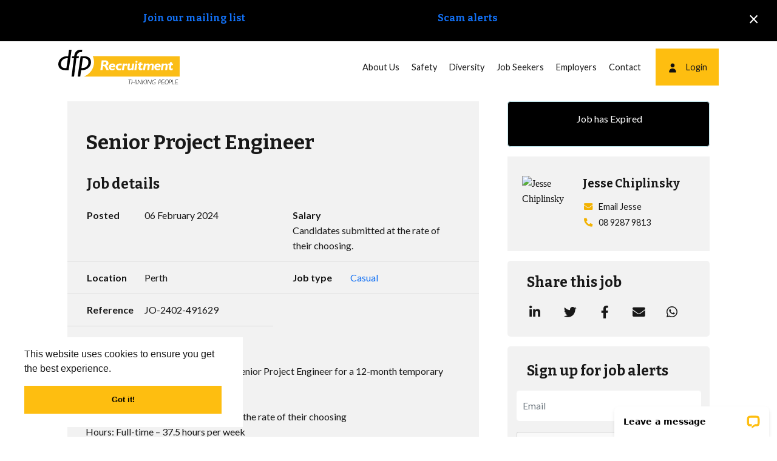

--- FILE ---
content_type: text/html; charset=utf-8
request_url: https://www.google.com/recaptcha/api2/anchor?ar=1&k=6LdLX1sgAAAAAPd5DaCSwHfJ2M31cp4pQOWztEVg&co=aHR0cHM6Ly93d3cuZGZwLmNvbS5hdTo0NDM.&hl=en&v=N67nZn4AqZkNcbeMu4prBgzg&size=normal&anchor-ms=20000&execute-ms=30000&cb=ssmmbru2zfd9
body_size: 49431
content:
<!DOCTYPE HTML><html dir="ltr" lang="en"><head><meta http-equiv="Content-Type" content="text/html; charset=UTF-8">
<meta http-equiv="X-UA-Compatible" content="IE=edge">
<title>reCAPTCHA</title>
<style type="text/css">
/* cyrillic-ext */
@font-face {
  font-family: 'Roboto';
  font-style: normal;
  font-weight: 400;
  font-stretch: 100%;
  src: url(//fonts.gstatic.com/s/roboto/v48/KFO7CnqEu92Fr1ME7kSn66aGLdTylUAMa3GUBHMdazTgWw.woff2) format('woff2');
  unicode-range: U+0460-052F, U+1C80-1C8A, U+20B4, U+2DE0-2DFF, U+A640-A69F, U+FE2E-FE2F;
}
/* cyrillic */
@font-face {
  font-family: 'Roboto';
  font-style: normal;
  font-weight: 400;
  font-stretch: 100%;
  src: url(//fonts.gstatic.com/s/roboto/v48/KFO7CnqEu92Fr1ME7kSn66aGLdTylUAMa3iUBHMdazTgWw.woff2) format('woff2');
  unicode-range: U+0301, U+0400-045F, U+0490-0491, U+04B0-04B1, U+2116;
}
/* greek-ext */
@font-face {
  font-family: 'Roboto';
  font-style: normal;
  font-weight: 400;
  font-stretch: 100%;
  src: url(//fonts.gstatic.com/s/roboto/v48/KFO7CnqEu92Fr1ME7kSn66aGLdTylUAMa3CUBHMdazTgWw.woff2) format('woff2');
  unicode-range: U+1F00-1FFF;
}
/* greek */
@font-face {
  font-family: 'Roboto';
  font-style: normal;
  font-weight: 400;
  font-stretch: 100%;
  src: url(//fonts.gstatic.com/s/roboto/v48/KFO7CnqEu92Fr1ME7kSn66aGLdTylUAMa3-UBHMdazTgWw.woff2) format('woff2');
  unicode-range: U+0370-0377, U+037A-037F, U+0384-038A, U+038C, U+038E-03A1, U+03A3-03FF;
}
/* math */
@font-face {
  font-family: 'Roboto';
  font-style: normal;
  font-weight: 400;
  font-stretch: 100%;
  src: url(//fonts.gstatic.com/s/roboto/v48/KFO7CnqEu92Fr1ME7kSn66aGLdTylUAMawCUBHMdazTgWw.woff2) format('woff2');
  unicode-range: U+0302-0303, U+0305, U+0307-0308, U+0310, U+0312, U+0315, U+031A, U+0326-0327, U+032C, U+032F-0330, U+0332-0333, U+0338, U+033A, U+0346, U+034D, U+0391-03A1, U+03A3-03A9, U+03B1-03C9, U+03D1, U+03D5-03D6, U+03F0-03F1, U+03F4-03F5, U+2016-2017, U+2034-2038, U+203C, U+2040, U+2043, U+2047, U+2050, U+2057, U+205F, U+2070-2071, U+2074-208E, U+2090-209C, U+20D0-20DC, U+20E1, U+20E5-20EF, U+2100-2112, U+2114-2115, U+2117-2121, U+2123-214F, U+2190, U+2192, U+2194-21AE, U+21B0-21E5, U+21F1-21F2, U+21F4-2211, U+2213-2214, U+2216-22FF, U+2308-230B, U+2310, U+2319, U+231C-2321, U+2336-237A, U+237C, U+2395, U+239B-23B7, U+23D0, U+23DC-23E1, U+2474-2475, U+25AF, U+25B3, U+25B7, U+25BD, U+25C1, U+25CA, U+25CC, U+25FB, U+266D-266F, U+27C0-27FF, U+2900-2AFF, U+2B0E-2B11, U+2B30-2B4C, U+2BFE, U+3030, U+FF5B, U+FF5D, U+1D400-1D7FF, U+1EE00-1EEFF;
}
/* symbols */
@font-face {
  font-family: 'Roboto';
  font-style: normal;
  font-weight: 400;
  font-stretch: 100%;
  src: url(//fonts.gstatic.com/s/roboto/v48/KFO7CnqEu92Fr1ME7kSn66aGLdTylUAMaxKUBHMdazTgWw.woff2) format('woff2');
  unicode-range: U+0001-000C, U+000E-001F, U+007F-009F, U+20DD-20E0, U+20E2-20E4, U+2150-218F, U+2190, U+2192, U+2194-2199, U+21AF, U+21E6-21F0, U+21F3, U+2218-2219, U+2299, U+22C4-22C6, U+2300-243F, U+2440-244A, U+2460-24FF, U+25A0-27BF, U+2800-28FF, U+2921-2922, U+2981, U+29BF, U+29EB, U+2B00-2BFF, U+4DC0-4DFF, U+FFF9-FFFB, U+10140-1018E, U+10190-1019C, U+101A0, U+101D0-101FD, U+102E0-102FB, U+10E60-10E7E, U+1D2C0-1D2D3, U+1D2E0-1D37F, U+1F000-1F0FF, U+1F100-1F1AD, U+1F1E6-1F1FF, U+1F30D-1F30F, U+1F315, U+1F31C, U+1F31E, U+1F320-1F32C, U+1F336, U+1F378, U+1F37D, U+1F382, U+1F393-1F39F, U+1F3A7-1F3A8, U+1F3AC-1F3AF, U+1F3C2, U+1F3C4-1F3C6, U+1F3CA-1F3CE, U+1F3D4-1F3E0, U+1F3ED, U+1F3F1-1F3F3, U+1F3F5-1F3F7, U+1F408, U+1F415, U+1F41F, U+1F426, U+1F43F, U+1F441-1F442, U+1F444, U+1F446-1F449, U+1F44C-1F44E, U+1F453, U+1F46A, U+1F47D, U+1F4A3, U+1F4B0, U+1F4B3, U+1F4B9, U+1F4BB, U+1F4BF, U+1F4C8-1F4CB, U+1F4D6, U+1F4DA, U+1F4DF, U+1F4E3-1F4E6, U+1F4EA-1F4ED, U+1F4F7, U+1F4F9-1F4FB, U+1F4FD-1F4FE, U+1F503, U+1F507-1F50B, U+1F50D, U+1F512-1F513, U+1F53E-1F54A, U+1F54F-1F5FA, U+1F610, U+1F650-1F67F, U+1F687, U+1F68D, U+1F691, U+1F694, U+1F698, U+1F6AD, U+1F6B2, U+1F6B9-1F6BA, U+1F6BC, U+1F6C6-1F6CF, U+1F6D3-1F6D7, U+1F6E0-1F6EA, U+1F6F0-1F6F3, U+1F6F7-1F6FC, U+1F700-1F7FF, U+1F800-1F80B, U+1F810-1F847, U+1F850-1F859, U+1F860-1F887, U+1F890-1F8AD, U+1F8B0-1F8BB, U+1F8C0-1F8C1, U+1F900-1F90B, U+1F93B, U+1F946, U+1F984, U+1F996, U+1F9E9, U+1FA00-1FA6F, U+1FA70-1FA7C, U+1FA80-1FA89, U+1FA8F-1FAC6, U+1FACE-1FADC, U+1FADF-1FAE9, U+1FAF0-1FAF8, U+1FB00-1FBFF;
}
/* vietnamese */
@font-face {
  font-family: 'Roboto';
  font-style: normal;
  font-weight: 400;
  font-stretch: 100%;
  src: url(//fonts.gstatic.com/s/roboto/v48/KFO7CnqEu92Fr1ME7kSn66aGLdTylUAMa3OUBHMdazTgWw.woff2) format('woff2');
  unicode-range: U+0102-0103, U+0110-0111, U+0128-0129, U+0168-0169, U+01A0-01A1, U+01AF-01B0, U+0300-0301, U+0303-0304, U+0308-0309, U+0323, U+0329, U+1EA0-1EF9, U+20AB;
}
/* latin-ext */
@font-face {
  font-family: 'Roboto';
  font-style: normal;
  font-weight: 400;
  font-stretch: 100%;
  src: url(//fonts.gstatic.com/s/roboto/v48/KFO7CnqEu92Fr1ME7kSn66aGLdTylUAMa3KUBHMdazTgWw.woff2) format('woff2');
  unicode-range: U+0100-02BA, U+02BD-02C5, U+02C7-02CC, U+02CE-02D7, U+02DD-02FF, U+0304, U+0308, U+0329, U+1D00-1DBF, U+1E00-1E9F, U+1EF2-1EFF, U+2020, U+20A0-20AB, U+20AD-20C0, U+2113, U+2C60-2C7F, U+A720-A7FF;
}
/* latin */
@font-face {
  font-family: 'Roboto';
  font-style: normal;
  font-weight: 400;
  font-stretch: 100%;
  src: url(//fonts.gstatic.com/s/roboto/v48/KFO7CnqEu92Fr1ME7kSn66aGLdTylUAMa3yUBHMdazQ.woff2) format('woff2');
  unicode-range: U+0000-00FF, U+0131, U+0152-0153, U+02BB-02BC, U+02C6, U+02DA, U+02DC, U+0304, U+0308, U+0329, U+2000-206F, U+20AC, U+2122, U+2191, U+2193, U+2212, U+2215, U+FEFF, U+FFFD;
}
/* cyrillic-ext */
@font-face {
  font-family: 'Roboto';
  font-style: normal;
  font-weight: 500;
  font-stretch: 100%;
  src: url(//fonts.gstatic.com/s/roboto/v48/KFO7CnqEu92Fr1ME7kSn66aGLdTylUAMa3GUBHMdazTgWw.woff2) format('woff2');
  unicode-range: U+0460-052F, U+1C80-1C8A, U+20B4, U+2DE0-2DFF, U+A640-A69F, U+FE2E-FE2F;
}
/* cyrillic */
@font-face {
  font-family: 'Roboto';
  font-style: normal;
  font-weight: 500;
  font-stretch: 100%;
  src: url(//fonts.gstatic.com/s/roboto/v48/KFO7CnqEu92Fr1ME7kSn66aGLdTylUAMa3iUBHMdazTgWw.woff2) format('woff2');
  unicode-range: U+0301, U+0400-045F, U+0490-0491, U+04B0-04B1, U+2116;
}
/* greek-ext */
@font-face {
  font-family: 'Roboto';
  font-style: normal;
  font-weight: 500;
  font-stretch: 100%;
  src: url(//fonts.gstatic.com/s/roboto/v48/KFO7CnqEu92Fr1ME7kSn66aGLdTylUAMa3CUBHMdazTgWw.woff2) format('woff2');
  unicode-range: U+1F00-1FFF;
}
/* greek */
@font-face {
  font-family: 'Roboto';
  font-style: normal;
  font-weight: 500;
  font-stretch: 100%;
  src: url(//fonts.gstatic.com/s/roboto/v48/KFO7CnqEu92Fr1ME7kSn66aGLdTylUAMa3-UBHMdazTgWw.woff2) format('woff2');
  unicode-range: U+0370-0377, U+037A-037F, U+0384-038A, U+038C, U+038E-03A1, U+03A3-03FF;
}
/* math */
@font-face {
  font-family: 'Roboto';
  font-style: normal;
  font-weight: 500;
  font-stretch: 100%;
  src: url(//fonts.gstatic.com/s/roboto/v48/KFO7CnqEu92Fr1ME7kSn66aGLdTylUAMawCUBHMdazTgWw.woff2) format('woff2');
  unicode-range: U+0302-0303, U+0305, U+0307-0308, U+0310, U+0312, U+0315, U+031A, U+0326-0327, U+032C, U+032F-0330, U+0332-0333, U+0338, U+033A, U+0346, U+034D, U+0391-03A1, U+03A3-03A9, U+03B1-03C9, U+03D1, U+03D5-03D6, U+03F0-03F1, U+03F4-03F5, U+2016-2017, U+2034-2038, U+203C, U+2040, U+2043, U+2047, U+2050, U+2057, U+205F, U+2070-2071, U+2074-208E, U+2090-209C, U+20D0-20DC, U+20E1, U+20E5-20EF, U+2100-2112, U+2114-2115, U+2117-2121, U+2123-214F, U+2190, U+2192, U+2194-21AE, U+21B0-21E5, U+21F1-21F2, U+21F4-2211, U+2213-2214, U+2216-22FF, U+2308-230B, U+2310, U+2319, U+231C-2321, U+2336-237A, U+237C, U+2395, U+239B-23B7, U+23D0, U+23DC-23E1, U+2474-2475, U+25AF, U+25B3, U+25B7, U+25BD, U+25C1, U+25CA, U+25CC, U+25FB, U+266D-266F, U+27C0-27FF, U+2900-2AFF, U+2B0E-2B11, U+2B30-2B4C, U+2BFE, U+3030, U+FF5B, U+FF5D, U+1D400-1D7FF, U+1EE00-1EEFF;
}
/* symbols */
@font-face {
  font-family: 'Roboto';
  font-style: normal;
  font-weight: 500;
  font-stretch: 100%;
  src: url(//fonts.gstatic.com/s/roboto/v48/KFO7CnqEu92Fr1ME7kSn66aGLdTylUAMaxKUBHMdazTgWw.woff2) format('woff2');
  unicode-range: U+0001-000C, U+000E-001F, U+007F-009F, U+20DD-20E0, U+20E2-20E4, U+2150-218F, U+2190, U+2192, U+2194-2199, U+21AF, U+21E6-21F0, U+21F3, U+2218-2219, U+2299, U+22C4-22C6, U+2300-243F, U+2440-244A, U+2460-24FF, U+25A0-27BF, U+2800-28FF, U+2921-2922, U+2981, U+29BF, U+29EB, U+2B00-2BFF, U+4DC0-4DFF, U+FFF9-FFFB, U+10140-1018E, U+10190-1019C, U+101A0, U+101D0-101FD, U+102E0-102FB, U+10E60-10E7E, U+1D2C0-1D2D3, U+1D2E0-1D37F, U+1F000-1F0FF, U+1F100-1F1AD, U+1F1E6-1F1FF, U+1F30D-1F30F, U+1F315, U+1F31C, U+1F31E, U+1F320-1F32C, U+1F336, U+1F378, U+1F37D, U+1F382, U+1F393-1F39F, U+1F3A7-1F3A8, U+1F3AC-1F3AF, U+1F3C2, U+1F3C4-1F3C6, U+1F3CA-1F3CE, U+1F3D4-1F3E0, U+1F3ED, U+1F3F1-1F3F3, U+1F3F5-1F3F7, U+1F408, U+1F415, U+1F41F, U+1F426, U+1F43F, U+1F441-1F442, U+1F444, U+1F446-1F449, U+1F44C-1F44E, U+1F453, U+1F46A, U+1F47D, U+1F4A3, U+1F4B0, U+1F4B3, U+1F4B9, U+1F4BB, U+1F4BF, U+1F4C8-1F4CB, U+1F4D6, U+1F4DA, U+1F4DF, U+1F4E3-1F4E6, U+1F4EA-1F4ED, U+1F4F7, U+1F4F9-1F4FB, U+1F4FD-1F4FE, U+1F503, U+1F507-1F50B, U+1F50D, U+1F512-1F513, U+1F53E-1F54A, U+1F54F-1F5FA, U+1F610, U+1F650-1F67F, U+1F687, U+1F68D, U+1F691, U+1F694, U+1F698, U+1F6AD, U+1F6B2, U+1F6B9-1F6BA, U+1F6BC, U+1F6C6-1F6CF, U+1F6D3-1F6D7, U+1F6E0-1F6EA, U+1F6F0-1F6F3, U+1F6F7-1F6FC, U+1F700-1F7FF, U+1F800-1F80B, U+1F810-1F847, U+1F850-1F859, U+1F860-1F887, U+1F890-1F8AD, U+1F8B0-1F8BB, U+1F8C0-1F8C1, U+1F900-1F90B, U+1F93B, U+1F946, U+1F984, U+1F996, U+1F9E9, U+1FA00-1FA6F, U+1FA70-1FA7C, U+1FA80-1FA89, U+1FA8F-1FAC6, U+1FACE-1FADC, U+1FADF-1FAE9, U+1FAF0-1FAF8, U+1FB00-1FBFF;
}
/* vietnamese */
@font-face {
  font-family: 'Roboto';
  font-style: normal;
  font-weight: 500;
  font-stretch: 100%;
  src: url(//fonts.gstatic.com/s/roboto/v48/KFO7CnqEu92Fr1ME7kSn66aGLdTylUAMa3OUBHMdazTgWw.woff2) format('woff2');
  unicode-range: U+0102-0103, U+0110-0111, U+0128-0129, U+0168-0169, U+01A0-01A1, U+01AF-01B0, U+0300-0301, U+0303-0304, U+0308-0309, U+0323, U+0329, U+1EA0-1EF9, U+20AB;
}
/* latin-ext */
@font-face {
  font-family: 'Roboto';
  font-style: normal;
  font-weight: 500;
  font-stretch: 100%;
  src: url(//fonts.gstatic.com/s/roboto/v48/KFO7CnqEu92Fr1ME7kSn66aGLdTylUAMa3KUBHMdazTgWw.woff2) format('woff2');
  unicode-range: U+0100-02BA, U+02BD-02C5, U+02C7-02CC, U+02CE-02D7, U+02DD-02FF, U+0304, U+0308, U+0329, U+1D00-1DBF, U+1E00-1E9F, U+1EF2-1EFF, U+2020, U+20A0-20AB, U+20AD-20C0, U+2113, U+2C60-2C7F, U+A720-A7FF;
}
/* latin */
@font-face {
  font-family: 'Roboto';
  font-style: normal;
  font-weight: 500;
  font-stretch: 100%;
  src: url(//fonts.gstatic.com/s/roboto/v48/KFO7CnqEu92Fr1ME7kSn66aGLdTylUAMa3yUBHMdazQ.woff2) format('woff2');
  unicode-range: U+0000-00FF, U+0131, U+0152-0153, U+02BB-02BC, U+02C6, U+02DA, U+02DC, U+0304, U+0308, U+0329, U+2000-206F, U+20AC, U+2122, U+2191, U+2193, U+2212, U+2215, U+FEFF, U+FFFD;
}
/* cyrillic-ext */
@font-face {
  font-family: 'Roboto';
  font-style: normal;
  font-weight: 900;
  font-stretch: 100%;
  src: url(//fonts.gstatic.com/s/roboto/v48/KFO7CnqEu92Fr1ME7kSn66aGLdTylUAMa3GUBHMdazTgWw.woff2) format('woff2');
  unicode-range: U+0460-052F, U+1C80-1C8A, U+20B4, U+2DE0-2DFF, U+A640-A69F, U+FE2E-FE2F;
}
/* cyrillic */
@font-face {
  font-family: 'Roboto';
  font-style: normal;
  font-weight: 900;
  font-stretch: 100%;
  src: url(//fonts.gstatic.com/s/roboto/v48/KFO7CnqEu92Fr1ME7kSn66aGLdTylUAMa3iUBHMdazTgWw.woff2) format('woff2');
  unicode-range: U+0301, U+0400-045F, U+0490-0491, U+04B0-04B1, U+2116;
}
/* greek-ext */
@font-face {
  font-family: 'Roboto';
  font-style: normal;
  font-weight: 900;
  font-stretch: 100%;
  src: url(//fonts.gstatic.com/s/roboto/v48/KFO7CnqEu92Fr1ME7kSn66aGLdTylUAMa3CUBHMdazTgWw.woff2) format('woff2');
  unicode-range: U+1F00-1FFF;
}
/* greek */
@font-face {
  font-family: 'Roboto';
  font-style: normal;
  font-weight: 900;
  font-stretch: 100%;
  src: url(//fonts.gstatic.com/s/roboto/v48/KFO7CnqEu92Fr1ME7kSn66aGLdTylUAMa3-UBHMdazTgWw.woff2) format('woff2');
  unicode-range: U+0370-0377, U+037A-037F, U+0384-038A, U+038C, U+038E-03A1, U+03A3-03FF;
}
/* math */
@font-face {
  font-family: 'Roboto';
  font-style: normal;
  font-weight: 900;
  font-stretch: 100%;
  src: url(//fonts.gstatic.com/s/roboto/v48/KFO7CnqEu92Fr1ME7kSn66aGLdTylUAMawCUBHMdazTgWw.woff2) format('woff2');
  unicode-range: U+0302-0303, U+0305, U+0307-0308, U+0310, U+0312, U+0315, U+031A, U+0326-0327, U+032C, U+032F-0330, U+0332-0333, U+0338, U+033A, U+0346, U+034D, U+0391-03A1, U+03A3-03A9, U+03B1-03C9, U+03D1, U+03D5-03D6, U+03F0-03F1, U+03F4-03F5, U+2016-2017, U+2034-2038, U+203C, U+2040, U+2043, U+2047, U+2050, U+2057, U+205F, U+2070-2071, U+2074-208E, U+2090-209C, U+20D0-20DC, U+20E1, U+20E5-20EF, U+2100-2112, U+2114-2115, U+2117-2121, U+2123-214F, U+2190, U+2192, U+2194-21AE, U+21B0-21E5, U+21F1-21F2, U+21F4-2211, U+2213-2214, U+2216-22FF, U+2308-230B, U+2310, U+2319, U+231C-2321, U+2336-237A, U+237C, U+2395, U+239B-23B7, U+23D0, U+23DC-23E1, U+2474-2475, U+25AF, U+25B3, U+25B7, U+25BD, U+25C1, U+25CA, U+25CC, U+25FB, U+266D-266F, U+27C0-27FF, U+2900-2AFF, U+2B0E-2B11, U+2B30-2B4C, U+2BFE, U+3030, U+FF5B, U+FF5D, U+1D400-1D7FF, U+1EE00-1EEFF;
}
/* symbols */
@font-face {
  font-family: 'Roboto';
  font-style: normal;
  font-weight: 900;
  font-stretch: 100%;
  src: url(//fonts.gstatic.com/s/roboto/v48/KFO7CnqEu92Fr1ME7kSn66aGLdTylUAMaxKUBHMdazTgWw.woff2) format('woff2');
  unicode-range: U+0001-000C, U+000E-001F, U+007F-009F, U+20DD-20E0, U+20E2-20E4, U+2150-218F, U+2190, U+2192, U+2194-2199, U+21AF, U+21E6-21F0, U+21F3, U+2218-2219, U+2299, U+22C4-22C6, U+2300-243F, U+2440-244A, U+2460-24FF, U+25A0-27BF, U+2800-28FF, U+2921-2922, U+2981, U+29BF, U+29EB, U+2B00-2BFF, U+4DC0-4DFF, U+FFF9-FFFB, U+10140-1018E, U+10190-1019C, U+101A0, U+101D0-101FD, U+102E0-102FB, U+10E60-10E7E, U+1D2C0-1D2D3, U+1D2E0-1D37F, U+1F000-1F0FF, U+1F100-1F1AD, U+1F1E6-1F1FF, U+1F30D-1F30F, U+1F315, U+1F31C, U+1F31E, U+1F320-1F32C, U+1F336, U+1F378, U+1F37D, U+1F382, U+1F393-1F39F, U+1F3A7-1F3A8, U+1F3AC-1F3AF, U+1F3C2, U+1F3C4-1F3C6, U+1F3CA-1F3CE, U+1F3D4-1F3E0, U+1F3ED, U+1F3F1-1F3F3, U+1F3F5-1F3F7, U+1F408, U+1F415, U+1F41F, U+1F426, U+1F43F, U+1F441-1F442, U+1F444, U+1F446-1F449, U+1F44C-1F44E, U+1F453, U+1F46A, U+1F47D, U+1F4A3, U+1F4B0, U+1F4B3, U+1F4B9, U+1F4BB, U+1F4BF, U+1F4C8-1F4CB, U+1F4D6, U+1F4DA, U+1F4DF, U+1F4E3-1F4E6, U+1F4EA-1F4ED, U+1F4F7, U+1F4F9-1F4FB, U+1F4FD-1F4FE, U+1F503, U+1F507-1F50B, U+1F50D, U+1F512-1F513, U+1F53E-1F54A, U+1F54F-1F5FA, U+1F610, U+1F650-1F67F, U+1F687, U+1F68D, U+1F691, U+1F694, U+1F698, U+1F6AD, U+1F6B2, U+1F6B9-1F6BA, U+1F6BC, U+1F6C6-1F6CF, U+1F6D3-1F6D7, U+1F6E0-1F6EA, U+1F6F0-1F6F3, U+1F6F7-1F6FC, U+1F700-1F7FF, U+1F800-1F80B, U+1F810-1F847, U+1F850-1F859, U+1F860-1F887, U+1F890-1F8AD, U+1F8B0-1F8BB, U+1F8C0-1F8C1, U+1F900-1F90B, U+1F93B, U+1F946, U+1F984, U+1F996, U+1F9E9, U+1FA00-1FA6F, U+1FA70-1FA7C, U+1FA80-1FA89, U+1FA8F-1FAC6, U+1FACE-1FADC, U+1FADF-1FAE9, U+1FAF0-1FAF8, U+1FB00-1FBFF;
}
/* vietnamese */
@font-face {
  font-family: 'Roboto';
  font-style: normal;
  font-weight: 900;
  font-stretch: 100%;
  src: url(//fonts.gstatic.com/s/roboto/v48/KFO7CnqEu92Fr1ME7kSn66aGLdTylUAMa3OUBHMdazTgWw.woff2) format('woff2');
  unicode-range: U+0102-0103, U+0110-0111, U+0128-0129, U+0168-0169, U+01A0-01A1, U+01AF-01B0, U+0300-0301, U+0303-0304, U+0308-0309, U+0323, U+0329, U+1EA0-1EF9, U+20AB;
}
/* latin-ext */
@font-face {
  font-family: 'Roboto';
  font-style: normal;
  font-weight: 900;
  font-stretch: 100%;
  src: url(//fonts.gstatic.com/s/roboto/v48/KFO7CnqEu92Fr1ME7kSn66aGLdTylUAMa3KUBHMdazTgWw.woff2) format('woff2');
  unicode-range: U+0100-02BA, U+02BD-02C5, U+02C7-02CC, U+02CE-02D7, U+02DD-02FF, U+0304, U+0308, U+0329, U+1D00-1DBF, U+1E00-1E9F, U+1EF2-1EFF, U+2020, U+20A0-20AB, U+20AD-20C0, U+2113, U+2C60-2C7F, U+A720-A7FF;
}
/* latin */
@font-face {
  font-family: 'Roboto';
  font-style: normal;
  font-weight: 900;
  font-stretch: 100%;
  src: url(//fonts.gstatic.com/s/roboto/v48/KFO7CnqEu92Fr1ME7kSn66aGLdTylUAMa3yUBHMdazQ.woff2) format('woff2');
  unicode-range: U+0000-00FF, U+0131, U+0152-0153, U+02BB-02BC, U+02C6, U+02DA, U+02DC, U+0304, U+0308, U+0329, U+2000-206F, U+20AC, U+2122, U+2191, U+2193, U+2212, U+2215, U+FEFF, U+FFFD;
}

</style>
<link rel="stylesheet" type="text/css" href="https://www.gstatic.com/recaptcha/releases/N67nZn4AqZkNcbeMu4prBgzg/styles__ltr.css">
<script nonce="_C0Rx1tv1Ujochn5rsjkDw" type="text/javascript">window['__recaptcha_api'] = 'https://www.google.com/recaptcha/api2/';</script>
<script type="text/javascript" src="https://www.gstatic.com/recaptcha/releases/N67nZn4AqZkNcbeMu4prBgzg/recaptcha__en.js" nonce="_C0Rx1tv1Ujochn5rsjkDw">
      
    </script></head>
<body><div id="rc-anchor-alert" class="rc-anchor-alert"></div>
<input type="hidden" id="recaptcha-token" value="[base64]">
<script type="text/javascript" nonce="_C0Rx1tv1Ujochn5rsjkDw">
      recaptcha.anchor.Main.init("[\x22ainput\x22,[\x22bgdata\x22,\x22\x22,\[base64]/[base64]/MjU1Ong/[base64]/[base64]/[base64]/[base64]/[base64]/[base64]/[base64]/[base64]/[base64]/[base64]/[base64]/[base64]/[base64]/[base64]/[base64]\\u003d\x22,\[base64]\\u003d\\u003d\x22,\x22HyrCmWlqeMK0fMO6CCjCvMOew5FTD0fDsFomYMKjw7HDisKkD8O4N8OTGcKuw6XCq2XDoBzDhcKEaMKpwr1CwoPDkSlcbUDDhj/CoF5aREttwqDDhELCrMOYPyfCkMKfWsKFXMKpf3vChcKrwpDDqcKmByzClGzDun8Kw43CncKnw4LClMKcwrJsTTzCrcKiwrhVN8OSw6/DgCfDvsOowqrDn1Z+bMO8wpEzNsKcwpDCvlxdCF/[base64]/DulAcw5JzZ2cOw55lwosVw4QjGcKwdTHDhsOlRAHDtlfCqArDssK6VCg5w5PChMOAdirDgcKMc8KDwqIYTsOZw705YH9jVwQSwpHCt8ORR8K5w6bDtcOsYcOJw5NaM8OXLHbCvW/DvEHCnMKewpnCrBQUwql9CcKSCMKkCMKWPMOHQzvDisOXwpY0EgDDswldw5nCkCRew6dbaHFkw64jw7xWw67CkMKgSMK0WAEjw6o1GcKkwp7ClsOEUXjCulwAw6Yzw7zDhcOfEH/DpcO8fmXDhMK2wrLCk8OZw6DCvcKIaMOUJn/Dq8KNAcKewqQmSCHDrcOwwpseQsKpwonDoBgXSsOHasKgwrHCp8KVDy/CkMKkAsKqw57DqhTCkCfDscOOHScIwrvDuMOiTD0bw7FRwrEpIMOEwrJGCcKPwoPDowzCrRAzF8KEw7/CoxhZw7/[base64]/CqVLCgcKKw7TCssOVOsOGwozDvsKdCifCmMKQFcODwrE5Fx0LIsOPw5xGJ8OuwoPCgy7Dl8KeSArDinzDmMKCEcKyw5rDmMKyw4Ujw6Ebw6MJw5wRwpXDim1Ww7/DvcObcWtpw7wvwo1Gw50pw4M4FcK6wrbCsh5AFsKDMMOLw4HDtMKvJwPCnHvCmcOKI8K7ZlbCn8Ohwo7DusOtU2bDu3kUwqQ/w4XCskVcwqgYWw/[base64]/[base64]/Dty/[base64]/[base64]/CnUjDmhhOwpdbw5LCt8KNQ8KRNQIEwpjCu8OiDSJRwoI0w5pfVR7DicO7w7UaZcO5wq/[base64]/DhMOWCMKSw6NKdFPCpl4/R8ODw53CgsKLw5nCu8KxwpvCgsOLLxzCusKFW8KswojCojx5I8O1w6jCuMO0woTCkkvCrcOrOhV8TcOuLsKJZgtteMOPBA/CocK0JDIxw50PRHNwwqDCrcOow4jCscOxTQAcwp4lwq5gwofDkSVywoUIw6fDvsOTV8Kpw4jCqVvCmsKuD0MIesKBw6zCh2M4WwrDskTDmQpnwrzDnMKdRBLDmRgyP8O3wqDDsFbDsMOfwp1LwqJFMF90D2J2w7rCisKPwpVZED/DgyHCicKzw6TDszfCq8OUATnCksKSBcKkFsK8woTCmiLCh8K7w7nCsj7DvcOZw6zDjMO5w5kQw60XXMObcgfCucKYwpDCkWrCnsOXw4XDvXoXPsOdwq/Dig3CsyPCusOpUhTCukXCiMKKSG/[base64]/w5jDlcOpR8Krw5rDoMKQPsOCVsKgw4kYwoDDtDRIFAnCjRMWOR3DlcKFwrDDgcOzwoXDmsOhwpzCvl1Gw5fDgcKvw5XDrCQJB8KEZzwMWGbDmj7DkxrCn8KzVsKmOSEUHcOhw4R/TMKAA8OQwq8cMcOLwp/Dg8KLwo0MbEAqXWIAwpjCkVMmJ8ObT0/[base64]/[base64]/RsKNZcOywqdkVEoAG8KhwrzCmXfDnlNjw5BMw4jCjMK0w45MfU7CoFN6w7UUwpfCo8O7exkfw67CgXVKWyMOw5XCncKgQ8OywpXDu8O6wp/CrMKrwoINw4ZPLyVqa8KqwqbDvlQKw4HDqcKSbMKZw4bCm8K/wr/DqsO6wpvDg8KywqnCpSDDiEvCk8KYwoM9WMOhwp5vFknDlhQpPRDCvsOnWMKWDsOrwq3Djz9mVsKtBETDvMKefsOawoNHwoIlwqtXesKlw5xTa8OhdSxVwpFvw7nCuRXDgkR0AVTCkyHDmzFXw44/[base64]/CmR7ChMOPPkQDw5PCr8OoXkXDv1INwrrCrsKHw4jDqExPwok6BUvCv8OMwrFmwol0wqo6woDCgxjCpMO/[base64]/Cr8KcasKrwrEfBsK8fxwIbxrCg8OPw5Z/woAKwp5yPMOiwo/CjAlowp95Y2lYw6tXw6JJXcKBTMO6wp7Ck8Ofw48Ow5HCrsOywqXDuMOeTC/Coi7DuxceSTZ4N3bChMOScsK8WsKHAMOIKcOza8OcIMO1w7bDsgE3RsKzR08kwqHCtTfCgsKuwrHClnvDj0gkw6QVwovCvxY6wpzDp8KiwpnDh0nDp1jDjybCoFESw5zCnGo1aMK1VW/Cl8OxOMKXwqzCjQ4nBsKqAljCjVzCkSkcw55ow6bCjyXDpVPDslLCvU97EsOcKMKZAcK8WmHDh8OawrZDw4PDkMOdwpPCpMOGwpTCh8OgwrnDsMOpw40lblMrV3PCo8KbH2RxwqFkw6E0wpXCmTrCjsOYCifCgQ3CmVPCvmJJMDbDii5ceBc8wqs/w5weeijDrcOAwrLDtsOOOkpxw6h2OsK2w6ciwplGSMO5w7PCrCkQwplmwoXDuhdNw5FIwp7DrDzDt0/[base64]/DnRo3B8OHwqQsw5TDkm/[base64]/DwoeQWrClcKsR3bDpsOGw7seFBDDs8K3woXCjkbDvSvClMKOaEPDjCVLa2rCtMKmw5vCpcKIPMKEPE92w6Y9w6HCjsOgw6/DlAUkVllPKghHw6tzwqk6w7oGdMOawpJBwpoVwpvCvMONL8OAIi5gTTjDrcOzw5AlM8KMwqUmccK1wrgTNsOnDMKbU8KoG8KxwrzDpn3DlMKPWjprZcOqwplMwpDCskopSsKLwqcMFB3CmC99AAdQaQjDlMKaw4zCtXnCoMK9w6Maw5kgw7o3fcO3wrt/[base64]/wrxfUWnCosOlwqlGwqx/IsKDbcO+NQ0Uw7V+wqNhwr0rw4V0w5wMwrXDsMKQTcOjX8OEwpRwRcK/ecKKwrVlwq7Cq8ORw4XCs0HDgcKhbyIAc8KSwr/DtMOCH8O+wpnCvTACw6gsw61owoDCoFnDkMOLasKrZ8K9dMOgHsOEDcOzw7LCrG/DicONw4PCvhbChUnCvwHCvQbDvMOowqt0CcOsEsK6I8Kdw65Fw7sHwrlbw4Blw74DwopwJHdHJ8K2wog9w7nCnS8eEjQDw4XCqmALw6Udw7QswqTDkcOow5LClDBJw6E9A8KnHMOWTsKmYMKNRWnCjxdbVCVQw6DCgsOIfsKcBlHDjcKmacOVw64xwr/Ch3DCp8OJwqDCqx3CiMK/wpDDvVjDnjbClsO6w57Cn8K1HcOYCMKNw6dwO8Khw50Jw6vCjcKdVsOXwp3CllB2wqrDihQJw55MwqTChiYywo/DqcKKw51aM8KtVMO8Wm3CkiFNWHAIR8KqOcKTwqseIW7CkhrCsW3CqMO8woTDrVkNwqTCrmfCokfCucKlIsOEQ8K3w7LDkcO2TMKMw6bCgMK6acK6wrZOwp4TJcKGKMKtaMOowogIYFnDkcOVw5LDrE5wAEXCqcO1QMKDwqJZB8Onw5DDiMK4w4fDqMK6woPDqA/CrcKyGMOFCcKIA8OowqA1BcOEwoYFw7IQw5sUUXPDrcKTWMKBIAzDh8KKw6fCm0s7wo8vM3o0wrHDnyjClMKYw48HwqhMC2fCj8OSZMOqXCt3CsOsw4DCg0PDkVjCtcKeVcOuw7t9w6bCsCRmw5cCw7fDnMO/N2AJw5loH8O4B8OObBZgw4LCtcOqeQArw4HCh0Vyw7xFGMK4w50KwqdTw5dLJsK7wqY4w6IDXgFlbsKBw4gvwp7Ci3ANaGDDtgBbwr7DjMOQw7JywqXCh1p1f8K0ScK/c18owrkzw5HClsKzYcK5w5c0w45XJMOgw7csUxI8P8KccMK1w67DtsK1FcOjRkfDvCxjXA0KWixVwpnCqsOcO8OdIcOqw7TDghrCp3fCtC5kwp1vw4TDuUc4Ox9MdsO9WDVvw5PCgHfCrsKxw6t6woPCn8KFw6HCocKWw6sMwqzChn8Lw4/CrMK0w47CgcKpw5fDvWdUw5x0w4zCl8OSw5XDoRzCmsO8w7AZSDIgRV7CrEEQTEzCsjHDjyZ9RcKdwqvCpUzCjHpHOcKsw51MC8KmKgfCvMKdwrZyKsK+BSrCtsK/wonDqsOcwpDCswTCmk82TRRtw5rDmcOgGMK3XVR7D8Ogw7BYw7LDrcOTwrLDhMO+wofDhcKxDQTCiXoEw6wWw7/DmsKDaCrCqydCwoYCw6jDt8O+w7TCrVxgwonCoVENwr9yFGDDocOww6XCi8KMU2R3aXltwqvCoMO/fHLCoxpfw4bCq2lewo3DrMOiamrCqQHChFHCqwzCt8KSZcKgwrseBcKLXcObw64TAMKEwoxiEcKGwrV4WhDCgMOrJsOFwooLwqx/G8OnwrnDvcOBw4bCisOqQ0Z7ZHhrwpQ6bwvCg1t0w6rCt0EPLX3DtMKnEQQ4PnXCrcOPw7Abw7fDuEnDnCrDsxTClMOnW2AJOmkkHTAqOcK/[base64]/HR7Di8OCw6TDksOYwrYAZcO4a8OOwphMGSURdcOiwrQZw7NPPWtjBBpTX8Ojw5Y+WwMREFTCrMOiLsOMwqXDk1/DjsK/WTbCkTvCiTZ/[base64]/CoDBDA8KdacKqOykew4IWVcO7woo2wroaeMKHw6YPw6ZBBcOzw6N9IMOLEMO0w4EhwrMhb8OrwphjXS1xcFxqw4g5eQfDqUpXwonDjlzDjMKwVT/CisKIwqLDsMOpwqoVwqdSOB5hHC9vfMOtw4NhWwkxwrVvacKPwpzDoMOjMB7DuMOHw5JFcgvCjARuw45rw4UdKsKjw4TDuWw5ScOdw5Agwr7DkR/Dj8OaC8OmEsOVBlfDtBPCusOkwqjCkRMNTsOYw5/CgcOAOV3Dn8OOw44twofDgsOkPMOAw4DCtsK1wqfCiMOIw4PCk8OjSsONw73Dg2RjeGHDqMKjwpHDr8OXDj4CM8Krc11Awr8ow6rDvcO+wpbCgGPCjmcUw5JVKMKXBcOsU8KnwrZnw6DDp0ptw4V8w4/[base64]/Q8OzLsKLbnjDq1tNGTgLw6JZwrwUbnskCAAUw63CucKKPsKVw6fCk8ONNMOyw6nCjDIrJcKSwoQbw7YvZFLCjEzCksKZwoLChsK3wrHDuQx/w4fDoVJ8w6Y6WkFDRsKSX8KkEsOSwoPCqcKLwr7CkMK4BkwYw4VDBcOBwpfCpVETNMOGH8OTc8OlwpjCrsOBw7fCoH8TFMKrbsKPH0Uuw7/DusK0E8KNTsKKSUw0w5XCsigJJgMxwrDDhj/[base64]/CrMKgwoR5wqXDpG3CnCXClcKGw7xDXitgV0TDjFbCjAHDq8KJwqbDlcKeGMO8M8Orw4gaWsK2woFEw5RIwpFBwqRGIsONw4XCqhXDhsKHY0sJIcKXwqbDkSgXwr9fUMKrNsOwZC7CtSdCam/CtSslw6YUe8KWI8Krw6LDkVHCvjvDpsKPK8O3wojCnV/CqBbCiGXCuHBiBcKdwofCoAAFwrNvwr/Chx10EHg4NBoZwp7Dkz3DncOVfkrCvsOmYDlywpoNwrJvwqlSwpjDgHEVw5fDqhHCi8OhD0jCsiJOw6rDkRgJAXbCmj8gUsOCTXLCvmd2w5/Cr8KPw4U4L0bDjEZOG8O9MMK1wpTCgQLCg1/DlsOtQcKRw4vDhMOuw7VlPjjDuMK8GMKJw6teCMOIw5Y+wr/[base64]/woVcw4HDjltXfcOlYlh+RcO6w6bDq8OrPMKDK8OWbcKCw70yPWtawqZrPFfCuUHCu8Ksw6EnwoY7wqYjAmnCl8KlUS4MwpHDhsKywqMrwpvDvsOvw5NhUQg/w742w4zCrsKbWsOpwrc1TcOiw7hveMOcwpgWIDTDgWbCmC7CgsK3Y8O5w6HDtAt7w44fw7YwwpAfw7BCw59Gwp4IwqjCoBHCgiPCkT/CgEN6w498QMKTwqVpKiBcHiBdw7xjwqwZw7XCkEpYVcK7bsKyUsOXw73DgFduFsK2woPCk8K4wo7Ct8Krw4/Dn1EDwp17PiDCisKJw4ppC8K8fUtww6wBW8OiwrfCrkoSwoPCjUnDgsOGw5UXED/DqMOnwrwcZi/DlsOsJsO1VcOzw7ssw68hAw/DmMO5DsOKPsKsHGLDo08Uw7/CqMOAFUXDtmzCiDgYw63CknBCP8K7E8KIwrDCtnZxwpvDq0bDtX7CoG3DrgjCuDfDmcKbwowKQsK1f3fDqWrCuMOhQsOKQXzDvF/Co3jDtHPCtsOvPgNKwrZYw6jDpMKnw7bCt1XCpMO6wrfCtMO+eHTCtX3CvMOmOMKWLMOUfsO1I8KUw4rDtsKCw7YaZhrCuQfCr8KebsKIwprDo8OLJWB+V8Ouw74bazkKw59tJgrDm8OtHcKUw5ofbcKAwr8jw5PDg8OJw6nDjcOWw6PCl8KKUh/CvBt/w7XDlSHDrCbCicKkFMKWwoNJIcKtw6pDcMOYwpRWfGQ+w7NKwq3CrMK5w6XDqMKEeRMuScKxwqLCpn/CmsOYRcKKwonDrsO8w7vCmzbDu8O5wpNEIMORCV4XJMOSIkTCiFg4U8O2BMKDwqppFcOiwofCljdyOX8rw7cywovDvcOJworDqcKaZRhUbsOTw7o5wqvCvl1pXsKCwprCk8OTBilHKMOdw5R4wrrCnsKVJ3HCtV/[base64]/NXkiYSo9GMOhw5BEEx3Dk8OzcMKFY8OrwojDm8Opw7doC8ONI8KiEVdRa8O+VMK2CMKCw5NKTcKgwoTDtcOzW3bDinzDlcKHCcKhwrEdw7LDnsOzw6XCocKXEUrDjMOdKS3DscKTw5jCicK6Q03CvMKvesO5wrU2wr/[base64]/w6fDtV1pw7szw6kUwqwxRj/DsRM8GcKzwozDqgXDtiFDK1jDv8OIF8OCw47DunfCtGxDw4wMwoPCtBzDnjjCsMOwOsOFwpI7AEXCkMOsD8KfXcKIWsO/a8O1EMKkwr3Cq0Eqw4pTfVIAwo9OwoVGNVovJcKNMcOIw5jDscKaF3nCnx5yeAPDqBfCkVrCusKhT8KXVhvDmgNBTcKtwrPDnsObw55tU31NwosHZwjCrERNwpNyw51ww7/[base64]/w67DncO9TsKYwqLDk8OLwrTDjUxYU0rCrMK7F8KWw51CXCVhw7sQVGjDuMO/wqvDk8O8GUnChhDDt0bCo8OLwpEudSnDksOrw7MHw53DkWIfL8KnwrA5JBjDilpwwrbCocOjG8KXQcKlw7xCS8Omw67CtMOJw6A1fMKaw6/DnwZ/[base64]/DpWDChm7CtEcuHsOGIMKtw4bDkcK3aynDjMKWbHjDg8OSAcOaDiESO8O7wqbDl8KewrjCiEXDt8KNM8KKw5XDscKwacKzFcKuw7J1EmxHw4XClFnCrsOaQlXDm3nCtH9uw4vDpCxJJ8KFwpLCiD3CowlHw6ARwqPCkUTCtwPDqH3DrcKVV8O8w49BUMOTHljDnMO6w4/[base64]/Dt00+w7IiRsO9wrzCsWw4w4NRWsOowqwlw4chT30SwpM1KUQxAQjDl8Oww54Wwo/CsmZPLsKfSsOAwpFwBi/[base64]/DiE/[base64]/DtS3CmgLDrUTCgMO+wqHCq8OUSTo2d8O8w47Dr8OYw5DCuMOaKWHCkF/DhMOwdsKhw7J8wrjCv8O3woFdw4xqdy4Bw4rCkcOVPsO0w6huwrfDvVfCoxTCvsOpw4/DosKEdcKDwowNwpbCtsK6wqQqwoXDqgrDpxfCqEZIwq7DhEjCmCBgeMK8QcOnw7QIw5fCnMOMFMK8TH1rdcOJw4jDncONw7DDucK1w77ChMOyO8KoVxHCkVXDl8Odw6/CoMOcwpDClcOUFcOUw690WE03dkbCrMO8asOXwrJ/wqVZw7nDmMONw69Pw7/[base64]/[base64]/DkcO2wo5XJCvCuHpLw7QmEcO1wrN/ecOoeDF8wrgMwpBWwrbDgj/[base64]/Dpg3CtVMXbhdPwrLCsHDDkzHDn8KiIV3Cr8O1e0DDvcKSGA0UUw9GHGhAOVfDsj9Hw6xjwrMETcO5ccOPw5fDuR5jbsO4YkrDrMKBwpHDnMKow5DDg8O7wo7DrgzDlsO6BcOCwoYSwpvCpGzDin/Cv1EfwoZYTsOgIm/[base64]/[base64]/[base64]/DswBQRcKgVsK0I8KXw7Atd2UUB8KoQALCjAplLMKgwr14Ihw0wrPDs3bDg8KUWcO+wpzDgWnDu8Osw5TCiX8lw4HDkWjDiMOjwq1rcsKpb8Oww6XCnH9yJ8KZw6IcLMOgwppswptbehRmwrrDkcOVwrk8DsOew5zCjwJ/acOUw7MEC8K6wp5FJsOyw4TClnPCoMKXfMOHKgLCqRQ2wq/CqWfDk3Uqw4Z+TAdvdz91w4dJZwZLw63DhBVNP8OWccK7IClqGATDg8K1wqBwwr/[base64]/[base64]/CpMKJwpvDpcO7w7hPDHDDi8KSw4HDiWFNwok4FMKcw5/Dtx/DjAtQPMKYw5Y7PAsUIsKrHMKlBm3DgQ3CiUUhw7zCoyN2w4/Dkl0sw5fDtEkXETofNFDCtMKLJCF/UcKwXgFdwpNwDnEhGXQiCWsiwrTChMK3wrnCtnTDmSYww6QFw6nDuHrCkcOhwrk2RgFPBcOHw7PDqmxHw6XCpMK+FVnDq8OTP8Kyw7QTwovDhDkiaxd1B1PCnB9xV8OAw5AhwrMtw59KwrbCvcOtw75abkIsL8Kow6hlUcKYIsKcHinCpVwgw4/DhkDCn8KYCWnCu8OKw53CsGAGw4nCnMKdcMKhwpPCp3BbGlDDocOWwrjCg8KXZSF9Z0w/XMKowqzCjcKQw7zCnEzDigTDhMOew6XCpE4tY8KjZcOAQnp9ccOLwoASwpw5TFbCu8OiTSFICMK2wqHCkzJ/w60vKEY5YkLCjz/[base64]/w6vCjMKcwobCl8OQw5Iewr1Vw5fCnmvCpcOFwoHChCzCg8O2wpsqYsKyCxfCjMOMKMKTb8KXwozCmzvCqsKYZsOEFRsww6/DtcKQw70SGcKzw57CuhHDtcOSPcKew6lDw5zCqsKYwoDDizcAw6Qow4/CqMOGNMO1w7fCh8KxX8KDLQ94w4NmwpNDwp/DsznCqMOfEDMSw5vDtsKkSysjw4/CisOGw6MlwpnCnMOuw4LDmURVdEzDiD8OwqzDjMOzLyrCk8O+eMK1AMOawqfDmg1Hwr3CmWoCSUPCh8OELW51TSxGwq5XwoUpL8KURMOlfg8ZRijCrcKZJTItwrRSw5tEI8KSDFEMw4rDpS5vwrjCvThew6zDtsKzSVBFd1pBPT0ew5/DosOawrIbw67DuVvCnMKqfsKjdQ/Dr8KFIcKzwpfChR7CqcOTTcKzEFfCpj3DssOtKSrCuRzDjMKUc8KVCE4LYGEUPXPCgsOUw6YhwqtgHgBlw7rCocKiw4nDscK4w4LCqS4vAcOCOkPDvExCw5/[base64]/[base64]/w6xiA8KLOHcLwpDDvMKNOFhTbsOYOcKIwr3CqSXDlS8hK196wp3CnGjDtGzDhFNKBB1sw47ChknCq8Oww5E3w4hTWGFow5YdFEVQHMOUw48bw5EEwql5w5nDo8ORw7jDkxnCugHDscKGQm1abFvChsOwwo/CuhfDvQcWVAXDjcKxacONw6hEZsK4w67Cv8KYc8KdRsO1wohyw4xiw7Ftwr3Cn3TDlVxLUcOSw650w4FKMUx8w58Awq/DvsO9w7bDlR85ZMKCw4/DqmlBwrPDlcOPecOpFmXClyfDvCXCiMK7CxzDpcO8acKDw79jVUgUYAnCpcOrcivDsmM1Pzh8HA/CqUXCocOyL8OfJMKlbVXDhGzCkBnDpHZ7woYuGsO7HcOzw6/[base64]/[base64]/[base64]/DicOsVsKhYsOLw40lw4HDmyTCj2Zid8O1HMOJJRQsDMKBIsKlw4MhacOKA3jCkcKWw7PDtMONbVnDoRIIFMOadlLDvsOtw6E6w5pbfC03T8KeNcKVw7bCtcOHw5jCk8O9w4jCoHrDq8Oiw7VdHzrCs0/[base64]/wq7Cgn5Mw5/CvMKiPsOiFcK2w7HDl8OmVcOPXDErRjHCqzwvw6gowqDDiFLDuhfDqMOUw4bDhCbDtsO0bB7DqVFswpYgOcOuJVjDunrCoHcNN8OfFmnDqhEzw6zClxhJw5fCpRfCondKwoMCVTAbw4IRwqZdGwzDsnBPQ8Oxw6lbwpnDhcKmCcOsQMKSwp/DscO3bG90w4jDlcKrw5FPw63CsnHCq8Ouw5QAwrxEw5/DtsORw71lVCHDvX8VwoIVw6nCqMO/wr0RGFJLwop0w7HDqRXChMK4w70lw75VwpgFYMObwrbCt1x/woUgIngQw4LDvm/Cjgwzw401w4/CunDCoAXDv8OZw5JEDsOmw7HCsjcPMMOcwrgiw79lTcKPQ8Kwwr1BKDskwoQ+wpxGHjN7w4khw6FSw7IHw7gXLjc1QSNqw7MHID99IMOhbmPDhXx5LENfw51/fMO5d1PDuF3DlnRaTVHDrsKwwq9ublnCi3DDjW7DqsOJAMO6WcOUwqF+GMK/TsKOw5gfwq7CkQNQwoVbFsO7wp/Dm8OUT8OfU8OSSUvCjsKUQ8Oow6lhw7hcJXhBV8KrwpDCrFfDqnrDvEbDj8O+wphzwrF7wovCqH9QI15Kw51IcirCpjMdTFjCvjjCrC5hGh4zKHrCl8OBKMOjWMOlw7/Csh7Cl8KVOsKZwr4UWMOlW1LCv8KuZGJgMsONPW3DpsOfQQbDlMOmw4/CmsKgI8Kfa8OYX1N5Rz7Ck8KyZT/[base64]/Dpi7DgMKlwqrCsMOtDcK1w7kNIcOGaMKlPMOCG8KQwoQ0w5sAwojDoMKCwpptO8O/w6XDohF3ZsKFw5VPwqUJw7Fcw5xvfsKNJ8OTKcO0LlYGVQQ4UjnDtUDDs8KlFMOkwq1hMAoZG8KEwpHDvhDDsWBjPMKow63CucOVw7XDs8KlDsK/w5jDvQHDp8OVwqDDuDUWe8OVw5dnw4dkwot3wpcrwrVrwqd6Kl9DJsOTX8Kmw4AROMK/[base64]/DqMKzfsOSwoB1wpcmTQVXf8KrwrLDlMOywoPCjsO2OMOYdT/CvDBiwpTCjMOMJcKuwpFIwod1PMOOw5pdS2XCuMODwq5cVsKvEjvDs8KPViE1L3scRm3CsXhjHkbDscK4JHRzf8OrYsKow7LChjHDsMOAw4Uyw7TCuCrCmsKBFmTCjcOnScKxK3vDoUTDmlNHwoBXw5FXwr3ClHrDn8KmYifCh8O1HRDDuCXDrh4/[base64]/CsjTCrhhOw4PCmCnDj8KpwqECWMKvw77DjyDClDzDq8KGw6c5ck82w7s4woMQXsO0AcO4wprCpD3CjGbCr8KtYQxVX8KqwoHCtcO+wr3DhcKvBTIbGV7DhTbDj8KYQH9QYsKvfsOYw6XDhMOWbsKdw6gLRcKJwq1aHcKTw7rDi1omw5DDsMKFYMO/[base64]/CkjcawojDsMOzw6EMwqrDtQ1Nw6bDvMKgYMO2F2A4cEUow7DDvSTDn3BhSB7DpcO9SsKew6I3w6BYM8OOwrPDkAPClSB2w5Y2ccOIW8Ouw6/CjlFMwqBWdwfDucKIwqnDgG3DvsO3w7lQw60ODFLChHZ+cF7CkVHCjMK9BsOcPcKMw4HCr8O0wqErEMOOw4QPUlbDo8O5IwXCp2JYLXbClcOuw4XDpMKOwolgw4fDrcKcw4d8wrhKw6I8w7nCjA5zw70aw4AHw5MNQcK2LMKUZ8K/[base64]/[base64]/OlbDom05QHQ5IsKhCn1zAELCvMOCFSZyVg9Cw4vChcKswqXChMOfJ3UKIcOTwoo4w4dGw4/[base64]/[base64]/DlTVLD3YjJRcKw5ExXzrDl07Cq8KJUHVyCsK7Z8ORwrh3XBHDgXHCqyEyw50tUlLDpcOWwpbDgjLDl8OYUcORw7Y/OjFWcD3CiyBAwpvDqcOaIxfDrsKjOAZiYMOtw6/Dt8O/w5PClinDssOGdl3Dm8Kkw4oHw7jCogDCncOODcOGw4YnFXQSwo/[base64]/[base64]/CrGxgVChYw48oZ18SaEYhPgUXJ2xLw48dVgbCk8O8CcK2wqXDllPDusKhRsK7TFtSw43DrMKnRDM3wpIIdsKzwr7CiSzDvMKqfVHCucKEw5rDrMObw7U+wp7CisOodmgNw6jClmrChi/[base64]/CjsOZw53DiMKswrDCkExOw5bDiMKswqZdw510w5sLAwwlw4TDgMOTJSLCgcKhUx3DrRnDqcOhOmZVwqs8woVfw61sw7nDsSUvwoEPa8O/wrMtwpvDkFpVU8Oaw6HDgMOuJMO8RiJfXUk0UgbCgMOndsOXFcKuw70zWsK0BsO2OMK/E8KUwqrCkg7DgBMsRQbCscK9UjHDp8Odw5rChMOdXyvDnMKrfSBBe0rDrmxew7bCssKgYMO3WsOZwr3DtgPCjnZtw5zDuMKqABfDuUUKex/Cj2ItDXhnGm/Cv0ICwpkcwqUhdSxOwqJACMKeQcKdBcOewrnCgcKFwoHCij3CgyBxwqhJw6oxAh/[base64]/w6ERaMKZUsOZGcK3wpAWw7PCsCp7w7Urw4siw74uwp5qBsK8N3FKwromwoxUFWzCrsOVw6rDhScEw6FuQMORworCu8K1YW4vw4jCphnChSLDicOwfQ4Yw6rCnX4dwrnDtxVEHBDDo8Omw5k3wpHCk8KOwpxjw4pHG8O5w7LDiX/DhcO+w7nCq8OzwpwYw5ZTLmLDlyliw5M9w5tpWlrCnShsM8Ope0kud33ChsKAwpHCpSLCkcOvw6wHKcKEAcO/wpAPwqPDvsKYSsKDw70Ow68gw45LXF3DvD1mw4EIw50Two3DqcO6AcOUwoPCjBYzw6o3bMOeRBHCuRFOw6gdHBhPw7PCgQB3GsKUNcOwIsK4UsOXVEXDtS/DnsO5QMK5PA3Ch0rDt8KPTsOhw7NccMKSc8KswoDCicOxwpATO8O4woPDunPCkMOIw7rDkcOgZxcSbCTCiHzDsStQKMORGSXDksKDw4lLDB0LwrjCjMKOc2nDpyNYw7jCtx1GcsOuWMOIw5ZCw5ZZVhMTwofCu3fCj8KaB3E7fxkjK2HCpMO/bRPDswjCqkgXVcOpw5vCpcKtWBlhwpMwwq/[base64]/[base64]/Cj8Orw7PDpcOhSMKJw5ETw71QA8K3w4ByworDgDRcWVQVwqMBwrRoUQ97YsKfwp7ChcO+wqnCjADDr1gJF8OYYcKDQcO3w7TCgMOGUBTDpVxbIAbDi8OsNMOoe1MGUMOTRlfCkcO0QcK4wp/[base64]/ChcOLZsK6aWhhw4nCoA1CY8O9NA4VwpPDj8KOFiLCncK3w4o1D8KSdsOhwq1Mw7NDWsOBw4JAAwFGMgB8dgLDk8KuDcKiEF3DssOzGsKBW2QywpzCpcO5d8O3UjbDmMOaw7YtCcKGw5h8w7kjUjE3NsOlCE3CogDCoMO+OsOxDg/[base64]/B8KaFk3DhXBRwqcuLxnDpGPCiQzCk33DlMO6w7HDo8ODwrjCoBrDv1jDpsOrwrN/EsK3w7E3w4TDsW9xwp1YJzjDuljDncKJwqkgE2fCoCDDrcKiQUTDkn0yC0MPwqcDIcKYw57CusOubcKVPQtbZQAkwphLw6PChsOYI1RAa8K0w7k9w6pcXEk9GXnDrcKjFy8JclvCncOPw6XChHfCrsOVJy5/W1LDuMOFLkLCn8OLw47DjlrDniA1TcKZw4Zzw47DhCM+wo/DhFhwJMOjw5Z8w5Nmw6xnSMKOYMKcGMONQ8KnwqkAwqxwwpNVY8KhHsK4McOWw5zCu8K1wpPDoDJ8w4/DllkXL8OuVcKYRsOIdMOUERJZWMOPw5DDocK7wpPCksK3Xy1ORMKNWyJhwpnCpcK3wovCgcO/[base64]/w4shIwzDpxbCmgzCtMKmGMO0w6VVwq4BZcK1S0Fww4VYfnx+w7XCh8O2KcKMESrDhzbCssKJwoDDgihMwrfConfDrXAkAU7Dq0c/YD/DkMOoN8O3w684w6A9w5ovbT1fLXfCocK9w7HDvkxtw6PCoBnDoA3Cu8KMw5kND002QcKdw6/[base64]/M0DCj8OCEcKATWBCSsO+w6UQwqIzw4zDlQPDryZJw5pzQATCmsOuw7DDhcKzwqAXeCAMw4VrwpfDqsOzw5EmwqEbwq/[base64]/CksK/wrvCkcKxw4/Dk8KdwrlrPQkUwp7Ci13Cl3UUcsKqXsOiwrjCtcOfwpQCw4fCrsOewoQJYHZFBwcPwoxjwpDChcOmXMK5QlDCucK9w4TDu8KBEcKmfcOqH8OxScO5RVbDtSjColDDtRfCrcKEBQLDiw3DnsK/w7FxwrfDtQctwqTDhMOGOsKDeEQUYksVwptHb8Ocw7rDhEFHcsKBwrgGwq0AF37DlkZvJXEjMzXCtn1kZTDChTHDrVhew6fDnmhjw7jClcKSF1FFwrvChMKYw4FXw7VBwqZqTMOfwq/CqzDDpkjCp3Jfw43CjDzDlcKvw4EPw7wXGcKkwrzCosKYw4cpw51awoXCgTbDgQATSmrDjcO1w7nDg8KDJ8OOwrzDtEbDm8KtaMOGFywqw6XCrMKLHXcCMMKsTDkJwpcZwqQdwqoyVMOnT3XCgsKgw7A6YMKmLhl5w6hgwrfCqhtpX8ODDkfCs8KkaX/CucKWTzxPwrsXw4cgZsOsw4bCtcOoJ8O8IjdYw7TDlcOOwq4WEMKOw404w5/DpX0lB8KFKB/DpMOALjnDsjPDtlPCi8Kow6TCvMK7P2PChcOpJVQDwo1/UGYuw79aTTrCpkPDiR53aMOlHcK7wrPDmUHDpMKPw5XDpGfCsnnDkFbDpsOqw5Zew7MoHEUNKcKewofCty3Du8OTwp/CoR1RBUN4RSXCmGBVw5/[base64]/CjhTDvcK+LsKiBcKILcOCw6NawoXCoFbCjBXCqwEHw7nDtsKxaTl/w61JZ8OITMOtw79wQ8OaOVt7ZW5AwpEfFQXDkynCvsO1UV7Dq8Oiwr7CmMKHLDU5wqjClMKKw67Ct1rCrQ4OZBBcIcKyJ8O2IcO4WcK5wqEcwq7Ct8OMNsK0UF/DjDkhwokoTsKWwqzDvMKfwqETwoUfPG7CqHLCoH/DpE/CvTtNwqYnCSApFkR9wpQ/ScKPwr3Dm03Cv8OtK2TDgyDCpALChhR4a0B+Yx00w7JeFsKnM8OPwpBbbjXDssKKw5nDlz/[base64]\x22],null,[\x22conf\x22,null,\x226LdLX1sgAAAAAPd5DaCSwHfJ2M31cp4pQOWztEVg\x22,0,null,null,null,1,[21,125,63,73,95,87,41,43,42,83,102,105,109,121],[7059694,277],0,null,null,null,null,0,null,0,1,700,1,null,0,\[base64]/76lBhnEnQkZnOKMAhnM8xEZ\x22,0,0,null,null,1,null,0,0,null,null,null,0],\x22https://www.dfp.com.au:443\x22,null,[1,1,1],null,null,null,0,3600,[\x22https://www.google.com/intl/en/policies/privacy/\x22,\x22https://www.google.com/intl/en/policies/terms/\x22],\x22IJhTM1pVJ8Pdjdwi+PpBIRKpwPwDEAFQFwRYDZFQklw\\u003d\x22,0,0,null,1,1769631141640,0,0,[88,130,220],null,[132],\x22RC-rzzoC1ZZXyibow\x22,null,null,null,null,null,\x220dAFcWeA7Czqrpj3q5q1AD-Ah9Yerx3HYGWueWwx0_8oTSLUG_ziFZXIOuk_-vMn9Vw1xu05kJUDllkvpeLhu-G60yrPj9UXHZvQ\x22,1769713941412]");
    </script></body></html>

--- FILE ---
content_type: image/svg+xml
request_url: https://www.dfp.com.au/rails/active_storage/blobs/eyJfcmFpbHMiOnsibWVzc2FnZSI6IkJBaHBBOGMySUE9PSIsImV4cCI6bnVsbCwicHVyIjoiYmxvYl9pZCJ9fQ==--5ffb243377d02bdca4eb519ecc461d0a7763d4fe/cc.svg
body_size: 4306
content:
<?xml version="1.0" encoding="UTF-8"?>
<svg width="160px" height="30px" viewBox="0 0 160 30" version="1.1" xmlns="http://www.w3.org/2000/svg" xmlns:xlink="http://www.w3.org/1999/xlink">
    <title>cc</title>
    <g id="Homepage" stroke="none" stroke-width="1" fill="none" fill-rule="evenodd">
        <g id="cc">
            <path d="M8.98181818,20.5090909 L7.72727273,20.5090909 C6.43648192,20.6901885 5.13335192,20.2747526 4.18554295,19.3799926 C3.23773398,18.4852326 2.74801204,17.2081628 2.85454545,15.9090909 C2.87053217,14.117102 3.62462035,12.4109781 4.93905531,11.1928892 C6.25349028,9.97480022 8.01197605,9.35251785 9.8,9.47272727 L10.5090909,9.47272727 L8.98181818,20.5090909 Z M14.6363636,0 L11.8545455,0 L10.9090909,7.27272727 L9.67272727,7.27272727 C7.234909,7.14399062 4.84587464,7.98943451 3.03167293,9.62289808 C1.21747122,11.2563616 0.12686566,13.5439018 0,15.9818182 C0,20.3818182 2.78181818,22.7818182 7.72727273,22.7818182 L11.3636364,22.7818182 L14.6363636,0 Z" id="Shape" fill="#181818"></path>
            <path d="M27.0181818,9.47272727 L28.2727273,9.47272727 C29.5649542,9.29268259 30.8691709,9.70781364 31.8195713,10.6016847 C32.7699718,11.4955557 33.2642004,12.7718993 33.1636364,14.0727273 C33.1476496,15.8647162 32.3935615,17.5708401 31.0791265,18.788929 C29.7646915,20.007018 28.0062058,20.6293003 26.2181818,20.5090909 L25.4545455,20.5090909 L27.0181818,9.47272727 Z M21.3636364,29.9818182 L24.1454545,29.9818182 L25.1636364,22.7090909 L26.3454545,22.7090909 C28.7832728,22.8378276 31.1723072,21.9923837 32.9865089,20.3589201 C34.8007106,18.7254565 35.8913162,16.4379164 36.0181818,14 C36.0181818,9.6 33.2363636,7.27272727 28.2727273,7.27272727 L24.6363636,7.27272727 L21.3636364,29.9818182 Z" id="Shape" fill="#181818"></path>
            <path d="M24.4909091,0 C20.1454545,0 17.9636364,3.09090909 17.4909091,7.27272727 L15.3090909,7.27272727 L14.9272727,9.47272727 L17.2181818,9.47272727 L17.0909091,10.4 L14.5454545,30 L17.3090909,30 L19.8181818,10.4 L20,9.47272727 L22.4363636,9.47272727 L22.7454545,7.27272727 L20.2727273,7.27272727 C20.7090909,4.29090909 22.2727273,2.69090909 24.8,2.69090909 L26.0545455,2.69090909 L26.4363636,0 L24.4909091,0" id="Path" fill="#181818"></path>
            <path d="M37.6044477,7 C38.5698748,9.11846986 39.0696101,11.4216213 39.069533,13.7522 C38.9100484,20.8386328 34.5496277,27.1403564 28,29.75 L150,29.75 L150,7 L37.6044477,7 Z" id="Path" fill="#FEBE10" fill-rule="nonzero"></path>
            <rect id="Rectangle" fill="#00A6D3" fill-rule="nonzero" x="151" y="7" width="9" height="22.75"></rect>
            <path d="M56.6727273,14.5454545 C55.8443309,14.2789906 54.9792872,14.1440193 54.1090909,14.1454545 C52.9638826,14.0392427 51.8260211,14.4135771 50.9675506,15.1789604 C50.1090802,15.9443437 49.6071698,17.0319746 49.5818182,18.1818182 C49.5445721,18.9807824 49.8599255,19.7558239 50.444414,20.3018132 C51.0289026,20.8478025 51.8236026,21.1096971 52.6181818,21.0181818 C53.9923091,20.9685385 55.3260979,20.5407195 56.4727273,19.7818182 L56.1454545,22.1454545 C54.9762857,22.6850724 53.7058181,22.9701529 52.4181818,22.9818182 C51.0836925,23.0892057 49.7656132,22.6300742 48.7866441,21.7168309 C47.807675,20.8035876 47.2581936,19.5205424 47.2727273,18.1818182 C47.2727273,14.5454545 50.1090909,12.1636364 54.2,12.1636364 C55.170098,12.1655511 56.1358086,12.293905 57.0727273,12.5454545 L56.6727273,14.5454545 Z" id="Path" fill="#FFFFFF" fill-rule="nonzero"></path>
            <path d="M60.6909091,22.9818182 C59.7516837,23.0366122 58.8310665,22.7039236 58.1438449,22.0613715 C57.4566234,21.4188194 57.0629043,20.5226034 57.0545455,19.5818182 C57.1042336,17.37684 58.9219457,15.6240462 61.1272727,15.6545455 C62.0433928,15.5875466 62.9451656,15.9108044 63.6100875,16.544558 C64.2750093,17.1783116 64.6411551,18.0635388 64.6181818,18.9818182 C64.6381283,20.048674 64.2231093,21.0777201 63.4685965,21.8322329 C62.7140837,22.5867457 61.6850376,23.0017647 60.6181818,22.9818182 M61.0363636,17.3636166 C59.6727273,17.3636166 59.2181818,18.9818182 59.2181818,19.7090909 C59.1828432,20.1053147 59.313405,20.4984507 59.5787545,20.794815 C59.8441039,21.0911793 60.220476,21.2642292 60.6181818,21.2727273 C61.8181818,21.2727273 62.4363636,19.9090909 62.4363636,18.9272727 C62.4776763,18.5266533 62.3467064,18.1273628 62.076137,17.8290427 C61.8055677,17.5307226 61.4209201,17.3615119 61.0181818,17.3636166" id="Shape" fill="#FFFFFF" fill-rule="nonzero"></path>
            <path d="M68.3090909,16.5818182 C68.9693566,15.990579 69.8228206,15.6608315 70.7090909,15.6545455 C72.3454545,15.6545455 72.7818182,17.0363636 72.5272727,18.4727273 L71.9272727,22.8363636 L69.8727273,22.8363636 L70.4727273,18.6363636 C70.5636364,17.9454545 70.4727273,17.2181818 69.8363636,17.2181818 C69.107259,17.3196895 68.4508555,17.7135317 68.0181818,18.3090909 L67.3818182,22.8363636 L65.3272727,22.8363636 L66.3272727,15.7818182 L68.4181818,15.7818182 L68.3090909,16.5818182 Z" id="Path" fill="#FFFFFF" fill-rule="nonzero"></path>
            <path d="M77,15.7818182 L78.5454545,15.7818182 L78.2727273,17.3454545 L76.7090909,17.3454545 L76.3636364,19.6181818 C76.2181818,20.4181818 76.3636364,21.0909091 76.9454545,21.0909091 C77.3716567,21.0428442 77.7816877,20.8999546 78.1454545,20.6727273 L78.1454545,22.4909091 C77.5865685,22.7911223 76.9616843,22.9473434 76.3272727,22.9454715 C74.5090909,22.9454715 73.9272727,21.4727273 74.1818182,20 L74.6909091,17.3090909 L73.2545455,17.3090909 L73.5090909,15.7454545 L74.9454545,15.7454545 L75.2,14.2545455 L77.3272727,14.2545455 L77,15.7818182 Z" id="Path" fill="#FFFFFF" fill-rule="nonzero"></path>
            <path d="M85.1636364,22.8363636 L83.0545455,22.8363636 L83.0545455,22.1818182 C82.4951022,22.6863974 81.7714765,22.9706789 81.0181818,22.9818182 C79.5400834,22.8106547 78.4766901,21.4793838 78.6363636,20 C78.6363636,17.9454545 79.9454545,15.7090909 83.7454545,15.7090909 C84.5454079,15.7057984 85.3435686,15.7850052 86.1272727,15.9454545 L85.1636364,22.8363636 Z M83.8181818,17.3818182 C83.0510248,17.2115698 82.2486184,17.4160985 81.6565616,17.9328026 C81.0645049,18.4495068 80.7532932,19.2168628 80.8181818,20 C80.8181818,20.8545455 81.2,21.3636364 81.8363636,21.3636364 C82.3995178,21.3397391 82.9352316,21.1138356 83.3454545,20.7272727 L83.8181818,17.3818182 Z" id="Shape" fill="#FFFFFF" fill-rule="nonzero"></path>
            <path d="M92.8909091,17.8 C92.6123209,17.6905303 92.3268613,17.5994262 92.0363636,17.5272727 C91.8185999,17.5081718 91.5995819,17.5081718 91.3818182,17.5272727 C90.7600952,17.472121 90.142527,17.6710099 89.6698371,18.0786193 C89.1971472,18.4862287 88.9096033,19.067835 88.8727273,19.6909091 C88.8727273,20.7090909 89.5454545,21.3090909 90.6909091,21.3090909 C91.3844703,21.3024974 92.0677909,21.1409852 92.6909091,20.8363636 L92.4363636,22.7454545 C91.7287075,22.922851 91.00227,23.0144188 90.2727273,23.0181818 C89.3280416,23.095126 88.3947356,22.7699352 87.702407,22.122608 C87.0100784,21.4752808 86.6229886,20.5659014 86.6363636,19.6181818 C86.7059554,18.4932223 87.2247809,17.4434413 88.076187,16.7048721 C88.9275932,15.966303 90.0401236,15.6009319 91.1636364,15.6909091 C91.820642,15.6874924 92.4750808,15.7731199 93.1090909,15.9454545 L92.8909091,17.8 Z" id="Path" fill="#FFFFFF" fill-rule="nonzero"></path>
            <path d="M97.3818182,15.7818182 L98.9272727,15.7818182 L98.6545455,17.3454545 L97.0909091,17.3454545 L96.6909091,19.6181818 C96.5454545,20.4181818 96.6909091,21.0909091 97.2727273,21.0909091 C97.6989295,21.0428442 98.1089605,20.8999546 98.4727273,20.6727273 L98.4727273,22.4909091 C97.9138412,22.7911223 97.288957,22.9473434 96.6545455,22.9454715 C94.8363636,22.9454715 94.2545455,21.4727273 94.5090909,20 L95,17.3090909 L93.5818182,17.3090909 L93.8363636,15.7454545 L95.2727273,15.7454545 L95.5272727,14.2545455 L97.6545455,14.2545455 L97.3818182,15.7818182 Z" id="Path" fill="#FFFFFF" fill-rule="nonzero"></path>
            <path d="M112.727273,14.5454545 C111.898876,14.2789906 111.033833,14.1440193 110.163636,14.1454545 C109.021412,14.0445808 107.888426,14.42133 107.03406,15.1861248 C106.179695,15.9509197 105.680275,17.0354372 105.654545,18.1818182 C105.623575,18.9789471 105.940848,19.7501297 106.523801,20.2946843 C107.106753,20.839239 107.897734,21.1033109 108.690909,21.0181818 C110.065036,20.9685385 111.398825,20.5407195 112.545455,19.7818182 L112.218182,22.1454545 C111.076928,22.6726731 109.83873,22.9574587 108.581818,22.9818182 C107.22941,23.12205 105.881532,22.6776949 104.877669,21.7606716 C103.873806,20.8436483 103.309643,19.5413626 103.327273,18.1818182 C103.327273,14.5454545 106.163636,12.1636364 110.254545,12.1636364 C111.224713,12.1645085 112.190559,12.2928804 113.127273,12.5454545 L112.727273,14.5454545 Z" id="Path" fill="#FFFFFF" fill-rule="nonzero"></path>
            <path d="M115.309091,19.6 C115.21659,20.0688639 115.348891,20.5539959 115.666613,20.9109869 C115.984335,21.2679779 116.450844,21.4556659 116.927273,21.4181818 C117.836746,21.3481001 118.724918,21.1075535 119.545455,20.7090909 L119.163636,22.5272727 C118.381846,22.8402833 117.55088,23.012632 116.709091,23.0363636 C115.770205,23.1116765 114.844737,22.7765347 114.171774,22.1175197 C113.498812,21.4585047 113.144364,20.5402573 113.2,19.6 C113.185432,18.5762601 113.580682,17.5891699 114.297787,16.8584058 C115.014892,16.1276417 115.994349,15.7138396 117.018182,15.7090909 C118.004028,15.6345786 118.960877,16.0627254 119.562253,16.8474489 C120.16363,17.6321724 120.328271,18.6674318 120,19.6 L115.309091,19.6 Z M117.981818,18.4 C118.076559,18.0895189 118.014699,17.7523686 117.815906,17.4957449 C117.617113,17.2391213 117.306125,17.0949578 116.981818,17.1090909 C116.290909,17.1090909 115.836364,17.5090909 115.509091,18.4 L117.981818,18.4 Z" id="Shape" fill="#FFFFFF" fill-rule="nonzero"></path>
            <path d="M123.636364,16.5818182 C124.296629,15.990579 125.150093,15.6608315 126.036364,15.6545455 C127.672727,15.6545455 128.109091,17.0363636 127.854545,18.4727273 L127.272727,22.8363636 L125.127273,22.8363636 L125.709091,18.6363636 C125.818182,17.9454545 125.709091,17.2181818 125.090909,17.2181818 C124.361804,17.3196895 123.705401,17.7135317 123.272727,18.3090909 L122.636364,22.8363636 L120.581818,22.8363636 L121.581818,15.7818182 L123.636364,15.7818182 L123.636364,16.5818182 Z" id="Path" fill="#FFFFFF" fill-rule="nonzero"></path>
            <path d="M132.236364,15.7818182 L133.8,15.7818182 L133.527273,17.3454545 L131.963636,17.3454545 L131.563636,19.6181818 C131.418182,20.4181818 131.563636,21.0909091 132.145455,21.0909091 C132.571657,21.0428442 132.981688,20.8999546 133.345455,20.6727273 L133.345455,22.4909091 C132.786568,22.7911223 132.161684,22.9473434 131.527273,22.9454715 C130.806946,22.9474857 130.129739,22.602426 129.707993,22.0184696 C129.286247,21.4345131 129.1716,20.6831607 129.4,20 L129.890909,17.3090909 L128.472727,17.3090909 L128.727273,15.7454545 L130.163636,15.7454545 L130.418182,14.2545455 L132.545455,14.2545455 L132.236364,15.7818182 Z" id="Path" fill="#FFFFFF" fill-rule="nonzero"></path>
            <path d="M137.127273,16.8 L137.127273,16.8 C137.781818,16 138.327273,15.6363636 138.836364,15.6363636 C139.345455,15.6363636 139.6,15.8545455 140.090909,16.4181818 L139.109091,18.3636364 C138.763636,17.8363636 138.454545,17.6 138.109091,17.6 C137.763636,17.6 137.072727,18.1636364 136.836364,18.6181818 L136.363636,22.8363636 L134.181818,22.8363636 L135.181818,15.7818182 L137.290909,15.7818182 L137.127273,16.8 Z" id="Path" fill="#FFFFFF" fill-rule="nonzero"></path>
            <path d="M141.690909,19.6 C141.598408,20.0688639 141.730709,20.5539959 142.048431,20.9109869 C142.366153,21.2679779 142.832662,21.4556659 143.309091,21.4181818 C144.218564,21.3481001 145.106736,21.1075535 145.927273,20.7090909 L145.563636,22.5272727 C144.775376,22.8398261 143.938527,23.0121184 143.090909,23.0363636 C142.152023,23.1116765 141.226555,22.7765347 140.553592,22.1175197 C139.88063,21.4585047 139.526182,20.5402573 139.581818,19.6 C139.567216,18.5731154 139.964948,17.5832498 140.685995,16.8519515 C141.407041,16.1206532 142.391193,15.7089871 143.418182,15.7090909 C144.402067,15.6593483 145.344987,16.1078343 145.927247,16.9024906 C146.509507,17.6971468 146.653006,18.7313837 146.309091,19.6545455 L141.690909,19.6 Z M144.381818,18.4 C144.469072,18.0870058 144.401698,17.7511631 144.200475,17.4960403 C143.999251,17.2409175 143.688346,17.0971565 143.363636,17.1090909 C142.672727,17.1090909 142.218182,17.5090909 141.890909,18.4 L144.381818,18.4 Z" id="Shape" fill="#FFFFFF" fill-rule="nonzero"></path>
        </g>
    </g>
</svg>

--- FILE ---
content_type: image/svg+xml
request_url: https://www.dfp.com.au/rails/active_storage/blobs/eyJfcmFpbHMiOnsibWVzc2FnZSI6IkJBaHBBOGsySUE9PSIsImV4cCI6bnVsbCwicHVyIjoiYmxvYl9pZCJ9fQ==--2e0fd5ef527b9aab0acdf5c2a9b93714c5706c43/health.svg
body_size: 1984
content:
<?xml version="1.0" encoding="UTF-8"?>
<svg width="160px" height="30px" viewBox="0 0 160 30" version="1.1" xmlns="http://www.w3.org/2000/svg" xmlns:xlink="http://www.w3.org/1999/xlink">
    <title>health</title>
    <g id="Homepage" stroke="none" stroke-width="1" fill="none" fill-rule="evenodd">
        <g id="health">
            <rect id="Rectangle" fill="#002F60" fill-rule="nonzero" x="151" y="7" width="9" height="22.45"></rect>
            <path d="M8.97264438,20.4620061 L7.71428571,20.4620061 C6.42782709,20.6428455 5.12877898,20.2304002 4.18224915,19.3405913 C3.23571931,18.4507823 2.74388672,17.1796656 2.8449848,15.8844985 C2.85600059,14.0935391 3.60635927,12.3866817 4.9185415,11.1677334 C6.23072373,9.94878521 7.98815954,9.32603351 9.77507599,9.44680851 L10.4863222,9.44680851 L8.97264438,20.4620061 Z M14.5896657,0 L11.8358663,0 L10.8145897,7.18541033 L9.64741641,7.18541033 C7.20088153,7.04147024 4.7993932,7.88840841 2.98442192,9.53526326 C1.16945063,11.1821181 0.0937999738,13.4902399 0,15.9392097 C0,20.3343465 2.77203647,22.7234043 7.71428571,22.7234043 L11.3617021,22.7234043 L14.5896657,0 Z" id="Shape" fill="#181818"></path>
            <path d="M26.9544073,9.44680851 L28.212766,9.44680851 C29.5011683,9.27217584 30.7994627,9.68933214 31.7450078,10.5817567 C32.6905528,11.4741812 33.1819961,12.7462156 33.0820669,14.0425532 C33.0660509,15.8303309 32.313514,17.5323812 31.0019154,18.7473357 C29.6903167,19.9622903 27.9357528,20.582607 26.1519757,20.4620061 L25.5319149,20.4620061 L26.9544073,9.44680851 Z M21.3191489,29.9088146 L24.0911854,29.9088146 L25.112462,22.7234043 L26.2796353,22.7234043 C28.7261701,22.8673444 31.1276585,22.0204062 32.9426298,20.3735513 C34.757601,18.7266965 35.8332517,16.4185747 35.9270517,13.9696049 C35.9270517,9.57446809 33.1550152,7.18541033 28.212766,7.18541033 L24.5653495,7.18541033 L21.3191489,29.9088146 Z" id="Shape" fill="#181818"></path>
            <path d="M24.43769,0 C20.0607903,0 17.9270517,3.08206687 17.4528875,7.18541033 L15.2644377,7.18541033 L14.899696,9.44680851 L17.1793313,9.44680851 L17.0516717,10.3768997 L14.5896657,29.9270517 L17.2705167,29.9270517 L19.768997,10.3768997 L19.8966565,9.44680851 L22.3221884,9.44680851 L22.7051672,7.18541033 L20.224924,7.18541033 C20.6808511,4.21276596 22.212766,2.60790274 24.7294833,2.60790274 L25.9878419,2.60790274 L26.3708207,0 L24.43769,0" id="Path" fill="#181818"></path>
            <path d="M41.7788235,7 C43.1461061,9.12577699 43.8574981,11.4296289 43.8665241,13.7610442 C43.6537393,20.8406138 37.4014186,27.1411796 28,29.75 L150,29.75 L150,7 L41.7788235,7 Z" id="Path" fill="#FEBE10" fill-rule="nonzero"></path>
            <polygon id="Path" fill="#FFFFFF" fill-rule="nonzero" points="73.4224924 22.8328267 71.1793313 22.8328267 71.7993921 18.5106383 66.4012158 18.5106383 65.7993921 22.8328267 63.5379939 22.8328267 65.0334347 12.2553191 67.2948328 12.2553191 66.6930091 16.449848 72.0729483 16.449848 72.656535 12.2553191 74.9179331 12.2553191"></polygon>
            <path d="M77.4164134,19.6048632 C77.3167644,20.0729971 77.4443914,20.5606801 77.7605826,20.9199882 C78.0767738,21.2792964 78.5442723,21.4678925 79.0212766,21.4285714 C79.9272961,21.356029 80.8117795,21.1148062 81.6291793,20.7173252 L81.2462006,22.5410334 C80.4691179,22.8598798 79.6418126,23.0389235 78.8024316,23.0699088 C77.8621604,23.1461041 76.9352512,22.809506 76.2629681,22.1477273 C75.5906849,21.4859486 75.2395325,20.5644548 75.3009119,19.6231003 C75.2911965,18.6042261 75.687895,17.623482 76.4032283,16.8978807 C77.1185617,16.1722794 78.0935528,15.7616446 79.112462,15.7568389 C80.0816564,15.7023089 81.0151617,16.1303287 81.6063189,16.9002926 C82.1974761,17.6702566 82.3698702,18.6826367 82.0668693,19.6048632 L77.4164134,19.6048632 Z M80.0790274,18.4012158 C80.1740563,18.089791 80.1120082,17.7516159 79.912611,17.4942122 C79.7132138,17.2368086 79.4012799,17.0922069 79.0759878,17.106383 C78.3829787,17.106383 77.9270517,17.5075988 77.6170213,18.4012158 L80.0790274,18.4012158 Z" id="Shape" fill="#FFFFFF" fill-rule="nonzero"></path>
            <path d="M89.6170213,22.8328267 L87.5379939,22.8328267 L87.5379939,22.1762918 C86.983337,22.681171 86.2636093,22.9664685 85.5136778,22.9787234 C84.0911854,22.9787234 83.0516717,21.7203647 83.0516717,19.9513678 C83.0516717,17.8905775 84.3465046,15.6656535 88.1398176,15.6656535 C88.9366207,15.6522421 89.7322692,15.731807 90.5106383,15.9027356 L89.6170213,22.8328267 Z M88.2857143,17.3617021 C87.5039722,17.1835468 86.6844441,17.3972175 86.089204,17.9343854 C85.493964,18.4715532 85.1975804,19.2649247 85.2948328,20.0607903 C85.2948328,20.899696 85.6778116,21.4103343 86.3161094,21.4103343 C86.8746091,21.3820655 87.4047754,21.1557751 87.8115502,20.7720365 L88.2857143,17.3617021 Z" id="Shape" fill="#FFFFFF" fill-rule="nonzero"></path>
            <polygon id="Path" fill="#FFFFFF" fill-rule="nonzero" points="93.6656535 22.8328267 91.5683891 22.8328267 93.0638298 12.2553191 95.1610942 12.2553191"></polygon>
            <path d="M99.2644377,15.7933131 L100.81459,15.7933131 L100.541033,17.343465 L98.9908815,17.343465 L98.5714286,19.6231003 C98.443769,20.4072948 98.5714286,21.100304 99.1550152,21.100304 C99.5825128,21.0520929 99.9937901,20.908769 100.358663,20.6808511 L100.358663,22.5045593 C99.798642,22.8071414 99.1714819,22.9639315 98.5349544,22.9605419 C96.8024316,22.9605419 96.1458967,21.4832827 96.4012158,20.006079 L96.9118541,17.325228 L95.4711246,17.325228 L95.7446809,15.775076 L97.1671733,15.775076 L97.4224924,14.2796353 L99.5379939,14.2796353 L99.2644377,15.7933131 Z" id="Path" fill="#FFFFFF" fill-rule="nonzero"></path>
            <path d="M104.352584,16.5957447 C105.005675,16.0230685 105.837031,15.6943931 106.705167,15.6656535 C108.054711,15.6656535 108.838906,16.6139818 108.620061,18.2735562 L107.981763,22.8328267 L105.884498,22.8328267 L106.522796,18.2370821 C106.522796,17.7446809 106.358663,17.3069909 105.866261,17.3069909 C105.175554,17.3795828 104.531221,17.6888629 104.042553,18.1823708 L103.404255,22.7598784 L101.379939,22.7598784 L102.87538,12.1823708 L104.972644,12.1823708 L104.352584,16.5957447 Z" id="Path" fill="#FFFFFF" fill-rule="nonzero"></path>
        </g>
    </g>
</svg>

--- FILE ---
content_type: application/javascript; charset=UTF-8
request_url: https://api.livechatinc.com/v3.6/customer/action/get_configuration?organization_id=cb3d72c6-0d3e-472a-b7d4-f793b39e69a1&version=5060.0.13.222.24.16.13.16.11.8.9.12.1&x-region=us-south1&group_id=0&jsonp=__lc_static_config
body_size: 1501
content:
__lc_static_config({"buttons":[{"id":"05d160dc07","type":"image","online_value":"cdn.livechat-files.com/api/file/lc/main/default/buttons/set_15/m_black_on.png","offline_value":"cdn.livechat-files.com/api/file/lc/main/default/buttons/set_15/m_black_off.png"},{"id":"3206cad050","type":"image","online_value":"cdn.livechat-files.com/api/file/lc/main/default/buttons/set_15/w_green_on.png","offline_value":"cdn.livechat-files.com/api/file/lc/main/default/buttons/set_15/w_green_off.png"},{"id":"e88a71298d","type":"text","online_value":"Live chat now","offline_value":"Leave us a message"}],"prechat_form":{"id":"136029944110602650","fields":[{"id":"136029944110609461","type":"header","label":"Welcome to DFP LiveChat.  Please fill in the fields below before we chat."},{"id":"136029944110604484","type":"name","label":"Name:","required":false},{"id":"136029944110708586","type":"email","label":"E-mail:","required":true},{"id":"136029944110701659","type":"radio","label":"How can we help you?","required":false,"options":[{"id":"0","label":"Payroll Query","checked":false},{"id":"1","label":"I am a job seeker","checked":false},{"id":"2","label":"Information on WA mining jobs","checked":false},{"id":"3","label":"Other Enquiry","checked":false}]}]},"ticket_form":{"id":"0","fields":[{"type":"header","label":"Our team are not available at the moment. Please leave a message and we will contact you shortly."},{"type":"name","label":"Your name:","required":true},{"type":"email","label":"E-mail:","required":true},{"type":"subject","label":"Subject:","required":true},{"type":"textarea","label":"Message:","required":true}]},"integrations":{},"properties":{"group":{"bb9e5b2f1ab480e4a715977b7b1b4279":{"homescreen_enabled":true,"privacy_policy.enabled":false,"privacy_policy.text":""},"c5e4f61e1a6c3b1521b541bc5c5a2ac5":{"logo_path":"cdn.livechat-files.com/api/file/lc/main/1409632/0/logo/dd17c988ad4ff72478ef9303fb72.jpg","new_theme.agent_message_color_background":"#FFFFFF","new_theme.agent_message_color_text":"#424D57","new_theme.agentbar_background_color":"#FFFFFF","new_theme.agentbar_text":"#424D57","new_theme.background_color":"#E9EEF4","new_theme.cta_color":"#febe10","new_theme.custom_json":"","new_theme.minimized_color_background":"#FFFFFF","new_theme.minimized_color_icon":"#febe10","new_theme.minimized_color_text":"#000000","new_theme.name":"smooth","new_theme.system_message_color":"#424D57","new_theme.titlebar_background_color":"#FFFFFF","new_theme.titlebar_text":"#424D57","new_theme.variant":"light","new_theme.visitor_message_color_background":"#febe10","new_theme.visitor_message_color_text":"#000000"},"core":{"chat_page_title":""}},"license":{"bb9e5b2f1ab480e4a715977b7b1b4279":{"add_to_website_enabled":true,"detached_mode_enabled":true,"utm_params_enabled":true},"core":{"attachments.enable_for_visitors":"1","chat_between_groups":"1","continuous_chat_widget_enabled":"0","customer_history_enabled":"1","default_widget":"livechat","non_profit":"0"}}},"__priv":{"group":{"chat_boosters":"","chat_page_title":"","chat_window.custom_mobile_settings":"0","chat_window.disable_minimized":"0","chat_window.disable_sounds":"0","chat_window.display_avatar":"1","chat_window.display_logo":"0","chat_window.display_transcript_button":"0","chat_window.hide_on_init":"0","chat_window.hide_on_mobile":"0","chat_window.hide_trademark":"0","chat_window.logo_path":"cdn.livechat-files.com/api/file/lc/main/1409632/0/logo/dd17c988ad4ff72478ef9303fb72.jpg","chat_window.mobile_disable_minimized":"0","chat_window.mobile_hide_on_init":"0","chat_window.mobile_minimized_theme":"bar","chat_window.mobile_offset_x":"0","chat_window.mobile_offset_y":"0","chat_window.mobile_screen_position":"right","chat_window.new_theme.agent_message_color_background":"#FFFFFF","chat_window.new_theme.agent_message_color_text":"#424D57","chat_window.new_theme.agentbar_background_color":"#FFFFFF","chat_window.new_theme.agentbar_text":"#424D57","chat_window.new_theme.background_color":"#E9EEF4","chat_window.new_theme.cta_color":"#febe10","chat_window.new_theme.custom_json":"","chat_window.new_theme.minimized_color_background":"#FFFFFF","chat_window.new_theme.minimized_color_icon":"#febe10","chat_window.new_theme.minimized_color_text":"#000000","chat_window.new_theme.name":"smooth","chat_window.new_theme.system_message_color":"#424D57","chat_window.new_theme.titlebar_background_color":"#FFFFFF","chat_window.new_theme.titlebar_text":"#424D57","chat_window.new_theme.variant":"light","chat_window.new_theme.visitor_message_color_background":"#febe10","chat_window.new_theme.visitor_message_color_text":"#000000","chat_window.offset_x":"0","chat_window.offset_y":"0","chat_window.screen_position":"right","chat_window.theme.minimized":"bar","embedded_chat.display_eye_catcher":"0","embedded_chat.eye_grabber.path":"cdn.livechat-files.com/api/file/lc/main/1409632/0/ec/87426dc02b3018671ff2cd983c3a1583.png","embedded_chat.eye_grabber.x":"99","embedded_chat.eye_grabber.y":"26","embedded_chat.hide_when_offline":"0","facebook_url":"DFPRecruitment","homescreen_enabled":"1","language":"en","links_unfurling":"1","plusone_url":"https://plus.google.com/+dfprecruitment/posts","pre_chat_survey_after_greeting":"0","privacy_policy.enabled":"0","privacy_policy.text":"","rate_me.enabled":"0","tickets_enabled":"0","twitter_url":"dfprecruitment"},"license":{"attachments.enable_for_visitors":"1","chat_between_groups":"1","continuous_chat_widget_enabled":"0","customer_history_enabled":"1","default_widget":"livechat","helpdesk.inbound_forwarding":"0","lc_version":"3","mask_credit_cards":"0","non_profit":"0","offline_form_expired_enabled":"0","product":"livechat","widget_version":"3"},"disable_native_tickets":true}});

--- FILE ---
content_type: image/svg+xml
request_url: https://www.dfp.com.au/rails/active_storage/blobs/eyJfcmFpbHMiOnsibWVzc2FnZSI6IkJBaHBBOGcySUE9PSIsImV4cCI6bnVsbCwicHVyIjoiYmxvYl9pZCJ9fQ==--1c3a6417542fa715d825c922c614b3354118cdac/legal.svg
body_size: 31335
content:
<?xml version="1.0" encoding="UTF-8"?>
<svg width="160px" height="30px" viewBox="0 0 160 30" version="1.1" xmlns="http://www.w3.org/2000/svg" xmlns:xlink="http://www.w3.org/1999/xlink">
    <title>legal</title>
    <g id="Homepage" stroke="none" stroke-width="1" fill="none" fill-rule="evenodd">
        <g id="legal">
            <path d="M8.97637795,20.4966687 L7.72259237,20.4966687 C6.43258339,20.6776566 5.13024268,20.2624723 4.18300779,19.3682543 C3.2357729,18.4740362 2.74634759,17.19774 2.85281647,15.8994549 C2.86879351,14.1085513 3.62242494,12.4034609 4.93606376,11.1861097 C6.24970258,9.96875855 8.00712324,9.34685309 9.7940642,9.4669897 L10.5027256,9.4669897 L8.97637795,20.4966687 Z M14.6274985,0 L11.8473652,0 L10.9024833,7.26832223 L9.66686856,7.26832223 C7.23052686,7.13966355 4.84293952,7.98459536 3.02983666,9.61706955 C1.21673381,11.2495437 0.126788818,13.5356984 0,15.9721381 C0,20.369473 2.78013325,22.7680194 7.72259237,22.7680194 L11.3567535,22.7680194 L14.6274985,0 Z" id="Shape" fill="#181818"></path>
            <path d="M27.0018171,9.4669897 L28.2737735,9.4669897 C29.5623224,9.29310816 30.8604521,9.71071173 31.8059308,10.6032718 C32.7514094,11.4958318 33.2430077,12.7677849 33.1435494,14.0642035 C33.1275723,15.8551071 32.3739409,17.5601975 31.0603021,18.7775487 C29.7466633,19.9948998 27.9892426,20.6168053 26.2023016,20.4966687 L25.4391278,20.4966687 L27.0018171,9.4669897 Z M21.3506965,29.9636584 L24.1490006,29.9636584 L25.1483949,22.6953362 L26.3294973,22.6953362 C28.765839,22.8239948 31.1534263,21.979063 32.9665292,20.3465888 C34.779632,18.7141146 35.869577,16.42796 35.9963658,13.9915203 C35.9963658,9.59418534 33.1980618,7.26832223 28.2737735,7.26832223 L24.6396124,7.26832223 L21.3506965,29.9636584 Z" id="Shape" fill="#181818"></path>
            <path d="M24.4760751,0 C20.1332526,0 17.9527559,3.08903695 17.480315,7.26832223 L15.2998183,7.26832223 L14.9182314,9.4669897 L17.2077529,9.4669897 L17.0805572,10.3937008 L14.5366445,29.9818292 L17.2622653,29.9818292 L19.8061781,10.3937008 L19.9878861,9.4669897 L22.4227741,9.4669897 L22.7498486,7.26832223 L20.2604482,7.26832223 C20.7147184,4.28831012 22.2592368,2.68927922 24.7849788,2.68927922 L26.0387644,2.68927922 L26.4203513,0 L24.4760751,0" id="Path" fill="#181818"></path>
            <path d="M41.7834043,7 C43.1460875,9.12608112 43.8536501,11.4292727 43.86,13.7595397 C43.6561152,20.8348498 37.4027312,27.1324483 28,29.7316778 L150,29.7316778 L150,7 L41.7834043,7 Z" id="Path" fill="#FEBE10" fill-rule="nonzero"></path>
            <image id="Legal-logo" x="72" y="12" width="34" height="14" xlink:href="[data-uri]"></image>
            <rect id="Rectangle" fill="#ED4391" fill-rule="nonzero" x="151" y="7" width="9" height="22.7316778"></rect>
        </g>
    </g>
</svg>

--- FILE ---
content_type: image/svg+xml
request_url: https://www.dfp.com.au/rails/active_storage/blobs/eyJfcmFpbHMiOnsibWVzc2FnZSI6IkJBaHBBOFkySUE9PSIsImV4cCI6bnVsbCwicHVyIjoiYmxvYl9pZCJ9fQ==--fd02e49d69acbdf416f8160e41e831240e1d28af/gov.svg
body_size: 3689
content:
<?xml version="1.0" encoding="UTF-8"?>
<svg width="160px" height="30px" viewBox="0 0 160 30" version="1.1" xmlns="http://www.w3.org/2000/svg" xmlns:xlink="http://www.w3.org/1999/xlink">
    <title>gov</title>
    <g id="Homepage" stroke="none" stroke-width="1" fill="none" fill-rule="evenodd">
        <g id="gov" transform="translate(0, 0)">
            <path d="M8.97637795,20.4966687 L7.72259237,20.4966687 C6.4340434,20.6705502 5.13591369,20.2529467 4.19043507,19.3603866 C3.24495646,18.4678266 2.75335818,17.1958735 2.85281647,15.8994549 C2.86879351,14.1085513 3.62242494,12.4034609 4.93606376,11.1861097 C6.24970258,9.96875855 8.00712324,9.34685309 9.7940642,9.4669897 L10.5208964,9.4669897 L8.97637795,20.4966687 Z M14.6274985,0 L11.8473652,0 L10.9024833,7.26832223 L9.66686856,7.26832223 C7.23052686,7.13966355 4.84293952,7.98459536 3.02983666,9.61706955 C1.21673381,11.2495437 0.126788818,13.5356984 0,15.9721381 C0,20.369473 2.78013325,22.7680194 7.72259237,22.7680194 L11.3567535,22.7680194 L14.6274985,0 Z" id="Shape" fill="#181818"></path>
            <path d="M27.0018171,9.4669897 L28.2737735,9.4669897 C29.5623224,9.29310816 30.8604521,9.71071173 31.8059308,10.6032718 C32.7514094,11.4958318 33.2430077,12.7677849 33.1435494,14.0642035 C33.1272652,15.8565464 32.3741996,17.5632231 31.0612179,18.7834024 C29.7482363,20.0035817 27.9910314,20.629748 26.2023016,20.5148395 L25.4391278,20.5148395 L27.0018171,9.4669897 Z M21.3506965,29.9818292 L24.1308298,29.9818292 L25.1483949,22.713507 L26.3294973,22.713507 C28.7748345,22.8419281 31.1703798,21.9896 32.9850519,20.3454798 C34.799724,18.7013596 35.8835914,16.4012874 35.9963658,13.9551787 C35.9963658,9.59418534 33.1980618,7.26832223 28.2737735,7.26832223 L24.6396124,7.26832223 L21.3506965,29.9818292 Z" id="Shape" fill="#181818"></path>
            <path d="M24.4942459,0 C20.1332526,0 17.9527559,3.08903695 17.480315,7.26832223 L15.2998183,7.26832223 L14.9182314,9.4669897 L17.2077529,9.4669897 L17.0805572,10.3937008 L14.5366445,29.9818292 L17.2622653,29.9818292 L19.8061781,10.3937008 L19.9878861,9.4669897 L22.4227741,9.4669897 L22.7316778,7.26832223 L20.2604482,7.26832223 C20.6965475,4.28831012 22.2592368,2.68927922 24.7849788,2.68927922 L26.0387644,2.68927922 L26.4203513,0 L24.4942459,0" id="Path" fill="#181818"></path>
            <path d="M39.5455356,7 C40.7026611,9.12415494 41.3031558,11.4307516 41.3067189,13.764988 C41.1323411,20.8504802 35.8846414,27.1544041 28,29.75 L150,29.75 L150,7 L39.5455356,7 Z" id="Path" fill="#FEBE10" fill-rule="nonzero"></path>
            <rect id="Rectangle" fill="#006A55" fill-rule="nonzero" x="151" y="7" width="9" height="22.75"></rect>
            <path d="M57.6559661,14.2459116 C56.7414343,13.9770597 55.792715,13.8424027 54.8394912,13.8461538 C51.7322835,13.8461538 49.533616,15.4815263 49.533616,17.8982435 C49.533616,19.8606905 51.0054512,20.8055724 52.9133858,20.8055724 C53.4472849,20.816738 53.9799274,20.7493925 54.4942459,20.6056935 L54.7486372,18.788613 L52.8225318,18.788613 L53.0405815,17.1168988 L57.2380376,17.1168988 L56.4748637,22.5681405 C55.391228,22.777926 54.2896949,22.8813849 53.1859479,22.8770442 C48.7704422,22.7680194 47.2440945,20.2967898 47.2440945,17.9890975 C47.2440945,15.3179891 49.3155663,11.9018776 54.8758328,11.9018776 C55.9123913,11.8824186 56.9464265,12.0109082 57.946699,12.2834646 L57.6559661,14.2459116 Z" id="Path" fill="#FFFFFF" fill-rule="nonzero"></path>
            <path d="M61.5990309,22.7680194 C60.6603744,22.8227802 59.7403148,22.4902931 59.0535095,21.8481302 C58.3667042,21.2059673 57.9732235,20.3102941 57.9648698,19.3700787 C58.0243114,17.1735852 59.8380461,15.4327238 62.0351302,15.4633555 C62.9488915,15.3909612 63.8504589,15.7096784 64.5157029,16.3402743 C65.1809469,16.9708701 65.5473865,17.8541179 65.5239249,18.7704422 C65.5438593,19.8366517 65.1290917,20.8650746 64.3750359,21.6191304 C63.6209801,22.3731861 62.5925573,22.7879538 61.5263477,22.7680194 M61.9442762,17.1532207 C60.5814658,17.1532207 60.1271956,18.7704422 60.1271956,19.4972744 C60.0920127,19.890194 60.2200803,20.2802761 60.4813118,20.5758802 C60.7425432,20.8714842 61.1139132,21.046555 61.5081769,21.0599637 C62.7256208,21.0599637 63.3252574,19.6971532 63.3252574,18.7159297 C63.3665451,18.315553 63.2356545,17.9165043 62.965249,17.6183649 C62.6948435,17.3202255 62.310429,17.1511173 61.9079346,17.1532207" id="Shape" fill="#FFFFFF" fill-rule="nonzero"></path>
            <polygon id="Path" fill="#FFFFFF" fill-rule="nonzero" points="68.9582071 22.7498486 67.5227135 22.7498486 65.7238038 15.5723804 67.758934 15.5723804 68.6493035 19.4972744 68.6856451 19.4972744 70.557238 15.5723804 72.7740763 15.5723804"></polygon>
            <path d="M74.5003028,19.4064204 C74.4078577,19.8750003 74.5400791,20.3598385 74.8576086,20.7166132 C75.1751382,21.073388 75.6413639,21.2609623 76.1175045,21.2235009 C77.0205914,21.1409936 77.9011006,20.8946973 78.7159297,20.4966687 L78.3525136,22.3137492 C77.5704393,22.6240485 76.740426,22.7961994 75.8994549,22.8225318 C74.9581255,22.9033804 74.0281596,22.5709252 73.3514248,21.911632 C72.67469,21.2523388 72.3180712,20.3313687 72.3743186,19.3882495 C72.3646202,18.3651169 72.764277,17.3805516 73.4843529,16.6536504 C74.2044287,15.9267492 75.1851799,15.517822 76.2083586,15.517868 C77.1916481,15.4681555 78.133997,15.9163698 78.715904,16.7105448 C79.297811,17.5047197 79.4412231,18.5383302 79.0975167,19.4609328 L74.5003028,19.4064204 Z M77.1350697,18.1708056 C77.2310797,17.857313 77.1672179,17.5166667 76.9641757,17.2592383 C76.7611336,17.0018099 76.4447385,16.8603447 76.1175045,16.8806784 C75.4451847,16.8806784 74.9727438,17.2804361 74.6638401,18.1708056 L77.1350697,18.1708056 Z" id="Shape" fill="#FFFFFF" fill-rule="nonzero"></path>
            <path d="M82.5499697,16.5899455 L82.5499697,16.5899455 C83.2041187,15.79043 83.7492429,15.4451847 84.2580254,15.4451847 C84.766808,15.4451847 85.0393701,15.6450636 85.511811,16.2083586 L84.5669291,18.1708056 C84.2216838,17.6438522 83.9127801,17.4076317 83.5857056,17.4076317 C83.2586311,17.4076317 82.5317989,17.9709267 82.2955784,18.4433677 L81.7686251,22.6226529 L79.62447,22.6226529 L80.6056935,15.5723804 L82.713507,15.5723804 L82.5499697,16.5899455 Z" id="Path" fill="#FFFFFF" fill-rule="nonzero"></path>
            <path d="M88.2919443,16.353725 C88.9544672,15.7694328 89.8071264,15.4464559 90.6904906,15.4451847 C92.3258631,15.4451847 92.7619624,16.8079952 92.5075712,18.2434888 L91.8897638,22.6044821 L89.8546336,22.6044821 L90.4542701,18.407026 C90.4542701,17.7165354 90.4542701,16.9897032 89.8182919,16.9897032 C89.089629,17.0911495 88.433623,17.484753 88.0012114,18.0799515 L87.3652332,22.6044821 L85.4027862,22.6044821 L86.4021805,15.5542096 L88.5099939,15.5542096 L88.2919443,16.353725 Z" id="Path" fill="#FFFFFF" fill-rule="nonzero"></path>
            <path d="M96.3052695,16.4809207 L96.3052695,16.4809207 C96.8770287,15.8519779 97.6733866,15.4733815 98.5221078,15.4270139 C99.3623593,15.3302742 100.142482,15.87636 100.339188,16.6989703 C100.983434,15.9425776 101.909277,15.4829394 102.901272,15.4270139 C104.44579,15.4270139 105.172623,16.6081163 104.936402,18.2071472 L104.336766,22.5863113 L102.119927,22.5863113 L102.701393,18.5342217 C102.84676,17.5529982 102.701393,16.9715324 102.138098,16.9715324 C101.448361,17.1099935 100.837455,17.506433 100.430042,18.0799515 L99.7940642,22.5863113 L97.7044216,22.5863113 L98.2495457,18.5523925 C98.3949122,17.480315 98.2495457,16.9715324 97.6317383,16.9715324 C97.013931,16.9715324 96.6505148,17.3349485 95.978195,18.0799515 L95.3422168,22.5863113 L93.2344034,22.5863113 L94.2337977,15.5360388 L96.3052695,15.5360388 L96.3052695,16.4809207 Z" id="Path" fill="#FFFFFF" fill-rule="nonzero"></path>
            <path d="M107.625681,19.4064204 C107.540918,19.8737569 107.675887,20.354105 107.991654,20.7088997 C108.307421,21.0636944 108.768869,21.2534769 109.242883,21.2235009 C110.15188,21.1415646 111.038452,20.8952946 111.859479,20.4966687 L111.477892,22.3137492 C110.695818,22.6240485 109.865805,22.7961994 109.024833,22.8225318 C108.086516,22.8977991 107.161608,22.5628603 106.489053,21.9042444 C105.816499,21.2456286 105.462266,20.3279373 105.517868,19.3882495 C105.503274,18.3668063 105.898851,17.3821618 106.616053,16.6547139 C107.333255,15.927266 108.31219,15.5177637 109.333737,15.517868 C110.320167,15.4617175 111.268295,15.9072633 111.854641,16.7024957 C112.440987,17.4977281 112.586324,18.5351934 112.241066,19.4609328 L107.625681,19.4064204 Z M110.29679,18.1708056 C110.391473,17.8605126 110.329651,17.5235664 110.130978,17.2670982 C109.932306,17.01063 109.621505,16.8665538 109.297396,16.8806784 C108.606905,16.8806784 108.134464,17.2804361 107.82556,18.1708056 L110.29679,18.1708056 Z" id="Shape" fill="#FFFFFF" fill-rule="nonzero"></path>
            <path d="M115.857056,16.353725 C116.52856,15.7724591 117.385651,15.4502446 118.273773,15.4451847 C119.909146,15.4451847 120.345245,16.8079952 120.090854,18.2434888 L119.473047,22.6044821 L117.437916,22.6044821 L118.110236,18.4251969 C118.110236,17.7347062 118.110236,17.007874 117.492429,17.007874 C116.874621,17.007874 116.438522,17.3349485 115.675348,18.0981224 L115.03937,22.6226529 L112.895215,22.6226529 L113.894609,15.5723804 L115.984252,15.5723804 L115.857056,16.353725 Z" id="Path" fill="#FFFFFF" fill-rule="nonzero"></path>
            <path d="M124.542701,15.5723804 L126.105391,15.5723804 L125.814658,17.1350697 L124.270139,17.1350697 L123.870382,19.4245912 C123.725015,20.2059358 123.870382,20.8964264 124.433677,20.8964264 C124.86617,20.852317 125.282723,20.7093212 125.651121,20.4784979 L125.651121,22.2955784 C125.092573,22.5956099 124.468067,22.7517363 123.83404,22.7498655 C123.125003,22.7384464 122.463448,22.3912427 122.051275,21.8142011 C121.639103,21.2371594 121.525225,20.4987575 121.744397,19.8243489 L122.235009,17.1350697 L120.817686,17.1350697 L121.072078,15.5723804 L122.507571,15.5723804 L122.761962,14.0823743 L124.887947,14.0823743 L124.542701,15.5723804 Z" id="Path" fill="#FFFFFF" fill-rule="nonzero"></path>
        </g>
    </g>
</svg>

--- FILE ---
content_type: image/svg+xml
request_url: https://www.dfp.com.au/rails/active_storage/blobs/eyJfcmFpbHMiOnsibWVzc2FnZSI6IkJBaHBBOG8ySUE9PSIsImV4cCI6bnVsbCwicHVyIjoiYmxvYl9pZCJ9fQ==--bf1a8dd86228169f4012a7cbfc9e2e0cfcf497f9/resources.svg
body_size: 4001
content:
<?xml version="1.0" encoding="UTF-8"?>
<svg width="160px" height="30px" viewBox="0 0 160 30" version="1.1" xmlns="http://www.w3.org/2000/svg" xmlns:xlink="http://www.w3.org/1999/xlink">
    <title>resources</title>
    <g id="Homepage" stroke="none" stroke-width="1" fill="none" fill-rule="evenodd">
        <g id="resources" transform="translate(0, 0)">
            <path d="M8.97637795,20.4966687 L7.72259237,20.4966687 C6.43258339,20.6776566 5.13024268,20.2624723 4.18300779,19.3682543 C3.2357729,18.4740362 2.74634759,17.19774 2.85281647,15.8994549 C2.86879351,14.1085513 3.62242494,12.4034609 4.93606376,11.1861097 C6.24970258,9.96875855 8.00712324,9.34685309 9.7940642,9.4669897 L10.5027256,9.4669897 L8.97637795,20.4966687 Z M14.6274985,0 L11.8473652,0 L10.9024833,7.26832223 L9.66686856,7.26832223 C7.23052686,7.13966355 4.84293952,7.98459536 3.02983666,9.61706955 C1.21673381,11.2495437 0.126788818,13.5356984 0,15.9721381 C0,20.369473 2.78013325,22.7680194 7.72259237,22.7680194 L11.3567535,22.7680194 L14.6274985,0 Z" id="Shape" fill="#181818"></path>
            <path d="M27.0018171,9.4669897 L28.2737735,9.4669897 C29.5623224,9.29310816 30.8604521,9.71071173 31.8059308,10.6032718 C32.7514094,11.4958318 33.2430077,12.7677849 33.1435494,14.0642035 C33.1275723,15.8551071 32.3739409,17.5601975 31.0603021,18.7775487 C29.7466633,19.9948998 27.9892426,20.6168053 26.2023016,20.4966687 L25.4391278,20.4966687 L27.0018171,9.4669897 Z M21.3506965,29.9636584 L24.1490006,29.9636584 L25.1483949,22.6953362 L26.3294973,22.6953362 C28.765839,22.8239948 31.1534263,21.979063 32.9665292,20.3465888 C34.779632,18.7141146 35.869577,16.42796 35.9963658,13.9915203 C35.9963658,9.59418534 33.1980618,7.26832223 28.2737735,7.26832223 L24.6396124,7.26832223 L21.3506965,29.9636584 Z" id="Shape" fill="#181818"></path>
            <path d="M24.4760751,0 C20.1332526,0 17.9527559,3.08903695 17.480315,7.26832223 L15.2998183,7.26832223 L14.9182314,9.4669897 L17.2077529,9.4669897 L17.0805572,10.3937008 L14.5366445,29.9818292 L17.2622653,29.9818292 L19.8061781,10.3937008 L19.9878861,9.4669897 L22.4227741,9.4669897 L22.7498486,7.26832223 L20.2604482,7.26832223 C20.7147184,4.28831012 22.2592368,2.68927922 24.7849788,2.68927922 L26.0387644,2.68927922 L26.4203513,0 L24.4760751,0" id="Path" fill="#181818"></path>
            <path d="M41.7834043,7 C43.1460875,9.12608112 43.8536501,11.4292727 43.86,13.7595397 C43.6561152,20.8348498 37.4027312,27.1324483 28,29.7316778 L150,29.7316778 L150,7 L41.7834043,7 Z" id="Path" fill="#FEBE10" fill-rule="nonzero"></path>
            <rect id="Rectangle" fill="#832F0A" fill-rule="nonzero" x="151" y="7" width="9" height="22.7316778"></rect>
            <path d="M52.5317989,12.1017565 C53.4494321,11.9754385 54.3767564,12.253191 55.0738581,12.863155 C55.7709598,13.473119 56.1693505,14.3553671 56.16596,15.2816475 C56.2139087,16.6755616 55.1882408,17.874804 53.8037553,18.0436099 L53.8037553,18.0436099 C54.3261761,18.2926353 54.7304995,18.7360868 54.9303452,19.2792247 L56.5657177,22.6589945 L54.0036342,22.6589945 L53.0042399,20.5148395 C52.0956996,18.6069049 51.8413083,18.3706844 50.75106,18.3706844 L50.2604482,18.3706844 L49.6608116,22.6589945 L47.4258025,22.6589945 L48.8976378,12.0654149 L52.5317989,12.1017565 Z M50.4966687,16.7534827 L51.6050878,16.7534827 C53.1314355,16.7534827 53.7674137,15.9903089 53.7674137,15.2271351 C53.7674137,14.4639612 53.1132647,13.8643247 51.9503331,13.8643247 L50.8782556,13.8643247 L50.4966687,16.7534827 Z" id="Shape" fill="#FFFFFF" fill-rule="nonzero"></path>
            <path d="M58.5826772,19.4609328 C58.4979136,19.9282693 58.6328826,20.4086174 58.9486499,20.7634121 C59.2644171,21.1182068 59.7258644,21.3079893 60.1998789,21.2780133 C61.1069723,21.1975455 61.9927513,20.957647 62.8164749,20.5693519 L62.4348879,22.3864325 C61.6539305,22.7029549 60.8238797,22.8812621 59.9818292,22.9133858 C59.0435118,22.9886531 58.118604,22.6537143 57.4460492,21.9950985 C56.7734944,21.3364826 56.4192614,20.4187914 56.4748637,19.4791036 C56.4603045,18.4559837 56.8553149,17.4694914 57.5719855,16.7391699 C58.2886561,16.0088485 59.2675205,15.595297 60.2907329,15.5905512 C61.2771627,15.5344007 62.2252903,15.9799466 62.8116368,16.7751789 C63.3979832,17.5704113 63.5433201,18.6078766 63.1980618,19.533616 L58.5826772,19.4609328 Z M61.2537856,18.1708056 C61.3484692,17.8605126 61.2866466,17.5235664 61.087974,17.2670982 C60.8893015,17.01063 60.5785012,16.8665538 60.2543913,16.8806784 C59.5639007,16.8806784 59.1096305,17.2986069 58.782556,18.1708056 L61.2537856,18.1708056 Z" id="Shape" fill="#FFFFFF" fill-rule="nonzero"></path>
            <path d="M68.7946699,17.8073895 C68.1586517,17.4879353 67.4683234,17.2906986 66.7595397,17.2259237 C66.4869776,17.2259237 66.3052695,17.3531193 66.3052695,17.5348274 C66.3052695,18.316172 68.6493035,18.8976378 68.6493035,20.6056935 C68.6140597,21.2603791 68.308308,21.8709678 67.8052018,22.2913717 C67.3020955,22.7117755 66.6468964,22.9041731 65.9963658,22.8225318 C65.1563039,22.8140305 64.331731,22.5953937 63.5978195,22.1865536 L63.8885524,20.6056935 C64.4972615,20.8828059 65.1485042,21.0548323 65.8146578,21.1144761 C66.2325863,21.1144761 66.5051484,20.9509388 66.5051484,20.7147184 C66.5051484,19.9515445 64.1429437,19.1883707 64.1429437,17.8073895 C64.1589216,17.143396 64.4536982,16.516807 64.9550453,16.0811537 C65.4563924,15.6455003 66.1179833,15.4410389 66.7777105,15.517868 C67.5787441,15.5181338 68.3643603,15.7381064 69.0490612,16.1538462 L68.7946699,17.8073895 Z" id="Path" fill="#FFFFFF" fill-rule="nonzero"></path>
            <path d="M72.8467595,22.8407026 C71.9063346,22.8903068 70.9864598,22.5535969 70.3002877,21.9085951 C69.6141155,21.2635933 69.2212041,20.366284 69.2125984,19.4245912 C69.2720731,17.220903 71.0969149,15.4771653 73.3010297,15.517868 C74.2165948,15.4509097 75.1178215,15.7739716 75.7823406,16.4073414 C76.4468597,17.0407112 76.8127837,17.9254022 76.7898243,18.8431254 C76.8047728,19.911028 76.3858898,20.9393172 75.6289841,21.6927979 C74.8720785,22.4462787 73.8419002,22.860494 72.7740763,22.8407026 M73.1920048,17.2259237 C71.8291944,17.2259237 71.3749243,18.8431254 71.3749243,19.5517868 C71.3449958,19.9465335 71.4773565,20.3364118 71.7414273,20.631348 C72.005498,20.9262841 72.3784342,21.1007635 72.7740763,21.1144761 C73.9915203,21.1144761 74.5911569,19.7516657 74.5911569,18.7704422 C74.6328778,18.3717094 74.5015505,17.9742357 74.2304888,17.6788479 C73.959427,17.3834601 73.5746755,17.2185403 73.173834,17.2259237" id="Shape" fill="#FFFFFF" fill-rule="nonzero"></path>
            <path d="M83.6947305,22.6953362 L81.6050878,22.6953362 L81.7141127,21.8958207 C81.0872893,22.4586452 80.2844036,22.7862226 79.442762,22.8225318 C77.8255603,22.8225318 77.2077529,21.586917 77.4258025,20.1150818 L78.134464,15.6450636 L80.2241066,15.6450636 L79.6971532,19.3882495 C79.4972744,20.8055724 79.6971532,21.2053301 80.2604482,21.2053301 C80.9795215,21.1279988 81.6358548,20.7604522 82.0775288,20.187765 L82.713507,15.5905512 L84.8213204,15.5905512 L83.6947305,22.6953362 Z" id="Path" fill="#FFFFFF" fill-rule="nonzero"></path>
            <path d="M87.6559661,16.6444579 L87.6559661,16.6444579 C88.3101151,15.8267717 88.8552392,15.4815263 89.3640218,15.4815263 C89.8728044,15.4815263 90.1453664,15.699576 90.6178074,16.262871 L89.6729255,18.1708056 C89.3276802,17.6256814 89.0187765,17.3894609 88.691702,17.3894609 C88.1271426,17.5128079 87.6549151,17.897336 87.4197456,18.4251969 L86.820109,22.6226529 L84.7304664,22.6226529 L85.7116899,15.5723804 L87.8195033,15.5723804 L87.6559661,16.6444579 Z" id="Path" fill="#FFFFFF" fill-rule="nonzero"></path>
            <path d="M96.3052695,17.662023 C96.0263607,17.5489321 95.7412205,17.4518631 95.4512417,17.3712901 L94.7970927,17.3712901 C94.1757463,17.3161718 93.5585521,17.5149403 93.0861485,17.9223028 C92.6137449,18.3296653 92.3263752,18.9109193 92.2895215,19.533616 C92.2895215,20.5511811 92.9618413,21.1326469 94.1066021,21.1326469 C94.7976139,21.1253029 95.4790839,20.9704233 96.1053907,20.6783767 L95.8509994,22.5863113 C95.1437718,22.7636004 94.4177744,22.8551127 93.6886735,22.8588734 C92.7427485,22.9303628 91.8103244,22.6010296 91.1191317,21.9513085 C90.4279389,21.3015873 90.0416146,20.3912969 90.0545124,19.442762 C90.1238593,18.3198711 90.6429918,17.2723613 91.4945174,16.5371082 C92.346043,15.8018552 93.4580375,15.4409622 94.579043,15.5360388 C95.2343016,15.5358877 95.8871601,15.615207 96.5233192,15.7722592 L96.3052695,17.662023 Z" id="Path" fill="#FFFFFF" fill-rule="nonzero"></path>
            <path d="M99.0490612,19.4609328 C98.956616,19.9295127 99.0888374,20.4143509 99.406367,20.7711257 C99.7238965,21.1279004 100.190122,21.3154747 100.666263,21.2780133 C101.567431,21.1969455 102.44714,20.957025 103.264688,20.5693519 L102.901272,22.3864325 C102.120315,22.7029549 101.290264,22.8812621 100.448213,22.9133858 C99.5098958,22.9886531 98.584988,22.6537143 97.9124333,21.9950985 C97.2398785,21.3364826 96.8856454,20.4187914 96.9412477,19.4791036 C96.9266885,18.4559837 97.3216989,17.4694914 98.0383695,16.7391699 C98.7550401,16.0088485 99.7339045,15.595297 100.757117,15.5905512 C101.740377,15.543835 102.681912,15.9916892 103.266088,16.7839776 C103.850263,17.5762659 103.999754,18.608116 103.664446,19.533616 L99.0490612,19.4609328 Z M101.756511,18.1708056 C101.852521,17.857313 101.788659,17.5166667 101.585617,17.2592383 C101.382575,17.0018099 101.06618,16.8603447 100.738946,16.8806784 C100.066626,16.8806784 99.5941853,17.2986069 99.2852816,18.1708056 L101.756511,18.1708056 Z" id="Shape" fill="#FFFFFF" fill-rule="nonzero"></path>
            <path d="M109.261054,17.8073895 C108.618658,17.4877651 107.922352,17.290581 107.207753,17.2259237 C106.91702,17.2259237 106.735312,17.3531193 106.735312,17.5348274 C106.735312,18.316172 109.079346,18.8976378 109.079346,20.6056935 C109.043687,21.2568078 108.740458,21.8642185 108.241488,22.284041 C107.742519,22.7038635 107.0922,22.8987487 106.444579,22.8225318 C105.59188,22.8225434 104.753468,22.6035552 104.009691,22.1865536 L104.300424,20.6056935 C104.907525,20.8872867 105.559561,21.0595226 106.226529,21.1144761 C106.644458,21.1144761 106.898849,20.9509388 106.898849,20.7147184 C106.898849,19.9515445 104.536644,19.1883707 104.536644,17.8073895 C104.557146,17.1382375 104.858479,16.5086512 105.366776,16.0729686 C105.875072,15.637286 106.543338,15.4357871 107.207753,15.517868 C107.991044,15.5225223 108.757963,15.7425401 109.424591,16.1538462 L109.261054,17.8073895 Z" id="Path" fill="#FFFFFF" fill-rule="nonzero"></path>
        </g>
    </g>
</svg>

--- FILE ---
content_type: application/javascript; charset=UTF-8
request_url: https://api.livechatinc.com/v3.6/customer/action/get_dynamic_configuration?x-region=us-south1&license_id=1409632&client_id=c5e4f61e1a6c3b1521b541bc5c5a2ac5&url=https%3A%2F%2Fwww.dfp.com.au%2Fjob%2Fsenior-project-engineer&channel_type=code&jsonp=__q3tj86ikn8
body_size: 254
content:
__q3tj86ikn8({"organization_id":"cb3d72c6-0d3e-472a-b7d4-f793b39e69a1","livechat_active":true,"livechat":{"group_id":0,"client_limit_exceeded":false,"domain_allowed":true,"config_version":"5060.0.13.222.24.16.13.16.11.8.9.12.1","localization_version":"6bb83031e4f97736cbbada081b074fb6_e2acb6303f593fef163b6bdf10b5285e","language":"en"},"default_widget":"livechat"});

--- FILE ---
content_type: image/svg+xml
request_url: https://image-assets.aus-2.volcanic.cloud/api/v1/assets/images/63732a5bff2f94d1ad713f35d8af3383?t=1639385486
body_size: 847
content:
<?xml version="1.0" encoding="UTF-8"?>
<svg width="24px" height="24px" viewBox="0 0 24 24" version="1.1" xmlns="http://www.w3.org/2000/svg" xmlns:xlink="http://www.w3.org/1999/xlink">
    <title>Icons/User/User-01</title>
    <defs>
        <path d="M12,13.0000001 C15.8659932,13.0000001 19,16.1340068 19,20.0000001 C19,20.5522847 18.5522847,21.0000001 18,21.0000001 L18,21.0000001 L6,21.0000001 C5.44771525,21.0000001 5,20.5522847 5,20.0000001 C5,16.1340068 8.13400679,13.0000001 12,13.0000001 Z M12,3 C14.209139,3 16,4.790861 16,7 C16,9.209139 14.209139,11 12,11 C9.790861,11 8,9.209139 8,7 C8,4.790861 9.790861,3 12,3 Z" id="path-1"></path>
    </defs>
    <g id="Symbols" stroke="none" stroke-width="1" fill="none" fill-rule="evenodd">
        <g id="Icons/User/User-01">
            <mask id="mask-2" fill="white">
                <use xlink:href="#path-1"></use>
            </mask>
            <use id="Combined-Shape" fill="#121111" fill-rule="nonzero" xlink:href="#path-1"></use>
        </g>
    </g>
</svg>

--- FILE ---
content_type: image/svg+xml
request_url: https://www.dfp.com.au/rails/active_storage/blobs/eyJfcmFpbHMiOnsibWVzc2FnZSI6IkJBaHBBMjUzSHc9PSIsImV4cCI6bnVsbCwicHVyIjoiYmxvYl9pZCJ9fQ==--3d136e6ee8dff944979ebe8fcdfd72b4fe9609ad/technology.svg
body_size: 62469
content:
<?xml version="1.0" encoding="UTF-8"?>
<svg width="160px" height="30px" viewBox="0 0 160 30" version="1.1" xmlns="http://www.w3.org/2000/svg" xmlns:xlink="http://www.w3.org/1999/xlink">
    <title>technology</title>
    <g id="Homepage" stroke="none" stroke-width="1" fill="none" fill-rule="evenodd">
        <g transform="translate(-120, -5270)" id="technology">
            <g transform="translate(120, 5270)">
                <rect id="Rectangle" fill="#3F459D" fill-rule="nonzero" x="151" y="7" width="9" height="22.45"></rect>
                <path d="M8.97264438,20.4620061 L7.71428571,20.4620061 C6.42782709,20.6428455 5.12877898,20.2304002 4.18224915,19.3405913 C3.23571931,18.4507823 2.74388672,17.1796656 2.8449848,15.8844985 C2.85600059,14.0935391 3.60635927,12.3866817 4.9185415,11.1677334 C6.23072373,9.94878521 7.98815954,9.32603351 9.77507599,9.44680851 L10.4863222,9.44680851 L8.97264438,20.4620061 Z M14.5896657,0 L11.8358663,0 L10.8145897,7.18541033 L9.64741641,7.18541033 C7.20088153,7.04147024 4.7993932,7.88840841 2.98442192,9.53526326 C1.16945063,11.1821181 0.0937999738,13.4902399 0,15.9392097 C0,20.3343465 2.77203647,22.7234043 7.71428571,22.7234043 L11.3617021,22.7234043 L14.5896657,0 Z" id="Shape" fill="#181818"></path>
                <path d="M26.9544073,9.44680851 L28.212766,9.44680851 C29.5011683,9.27217584 30.7994627,9.68933214 31.7450078,10.5817567 C32.6905528,11.4741812 33.1819961,12.7462156 33.0820669,14.0425532 C33.0660509,15.8303309 32.313514,17.5323812 31.0019154,18.7473357 C29.6903167,19.9622903 27.9357528,20.582607 26.1519757,20.4620061 L25.5319149,20.4620061 L26.9544073,9.44680851 Z M21.3191489,29.9088146 L24.0911854,29.9088146 L25.112462,22.7234043 L26.2796353,22.7234043 C28.7261701,22.8673444 31.1276585,22.0204062 32.9426298,20.3735513 C34.757601,18.7266965 35.8332517,16.4185747 35.9270517,13.9696049 C35.9270517,9.57446809 33.1550152,7.18541033 28.212766,7.18541033 L24.5653495,7.18541033 L21.3191489,29.9088146 Z" id="Shape" fill="#181818"></path>
                <path d="M24.43769,0 C20.0607903,0 17.9270517,3.08206687 17.4528875,7.18541033 L15.2644377,7.18541033 L14.899696,9.44680851 L17.1793313,9.44680851 L17.0516717,10.3768997 L14.5896657,29.9270517 L17.2705167,29.9270517 L19.768997,10.3768997 L19.8966565,9.44680851 L22.3221884,9.44680851 L22.7051672,7.18541033 L20.224924,7.18541033 C20.6808511,4.21276596 22.212766,2.60790274 24.7294833,2.60790274 L25.9878419,2.60790274 L26.3708207,0 L24.43769,0" id="Path" fill="#181818"></path>
                <path d="M41.7788235,7 C43.1461061,9.12577699 43.8574981,11.4296289 43.8665241,13.7610442 C43.6537393,20.8406138 37.4014186,27.1411796 28,29.75 L150,29.75 L150,7 L41.7788235,7 Z" id="Path" fill="#FEBE10" fill-rule="nonzero"></path>
                <image id="Tech-logo" x="50" y="11" width="75" height="15" xlink:href="[data-uri]"></image>
            </g>
        </g>
    </g>
</svg>

--- FILE ---
content_type: image/svg+xml
request_url: https://www.dfp.com.au/rails/active_storage/blobs/eyJfcmFpbHMiOnsibWVzc2FnZSI6IkJBaHBBOFEySUE9PSIsImV4cCI6bnVsbCwicHVyIjoiYmxvYl9pZCJ9fQ==--80ab5451027be49688ccc5ac90c2fe758b48cbd8/prof.svg
body_size: 4110
content:
<?xml version="1.0" encoding="UTF-8"?>
<svg width="160px" height="30px" viewBox="0 0 160 30" version="1.1" xmlns="http://www.w3.org/2000/svg" xmlns:xlink="http://www.w3.org/1999/xlink">
    <title>prof</title>
    <g id="Homepage" stroke="none" stroke-width="1" fill="none" fill-rule="evenodd">
        <g id="prof" transform="translate(0, 0)">
            <path d="M37.5796434,7 C38.5372718,9.1223177 39.0344895,11.4254794 39.0381981,13.7561704 C38.8955507,20.8366675 34.545011,27.1403947 28,29.75 L150,29.75 L150,7 L37.5796434,7 Z" id="Path" fill="#FEBE10" fill-rule="nonzero"></path>
            <path d="M50.8152174,12.1195652 C51.7142289,11.9981578 52.6215136,12.2745713 53.3001183,12.8766154 C53.978723,13.4786596 54.3612611,14.3465504 54.3478261,15.2536232 C54.3791965,16.2382054 53.973465,17.1862419 53.2395242,17.8432937 C52.5055834,18.5003455 51.5186045,18.7991163 50.5434783,18.6594203 L48.7318841,18.6594203 L48.1884058,22.6086957 L45.923913,22.6086957 L47.3913043,12.1195652 L50.8152174,12.1195652 Z M49.0036232,17.0108696 L49.9456522,17.0108696 C51.4130435,17.0108696 52.0289855,16.2681159 52.0289855,15.3442029 C52.0289855,14.4202899 51.4130435,13.7862319 50,13.7862319 L49.4565217,13.7862319 L49.0036232,17.0108696 Z" id="Shape" fill="#FFFFFF" fill-rule="nonzero"></path>
            <path d="M57.4275362,16.6304348 L57.4275362,16.6304348 C58.0797101,15.8152174 58.6050725,15.4710145 59.1123188,15.4710145 C59.6195652,15.4710145 59.8913043,15.6884058 60.3623188,16.2318841 L59.4384058,18.115942 C59.076087,17.6086957 58.7862319,17.3731884 58.442029,17.3731884 C57.8817307,17.4806159 57.4124525,17.8614794 57.192029,18.3876812 L56.5942029,22.5362319 L54.5289855,22.5362319 L55.5072464,15.5615942 L57.5905797,15.5615942 L57.4275362,16.6304348 Z" id="Path" fill="#FFFFFF" fill-rule="nonzero"></path>
            <path d="M63.5326087,22.7536232 C62.6169062,22.7829097 61.7280212,22.4420358 61.0666987,21.8079844 C60.4053762,21.1739329 60.0273942,20.3001817 60.0181159,19.384058 C60.0676194,17.2070791 61.8625256,15.4768543 64.0398551,15.5072464 C64.9492817,15.4346349 65.8465811,15.7528508 66.5070627,16.3822102 C67.1675443,17.0115696 67.5286659,17.8924775 67.5,18.8043478 C67.514908,19.8594177 67.1011083,20.8753896 66.3532813,21.6198018 C65.6054544,22.3642141 64.5875993,22.7733597 63.5326087,22.7536232 Z M63.9492754,17.1919948 C62.6086957,17.1919948 62.1376812,18.8043478 62.1376812,19.5108696 C62.1078298,19.8996163 62.2378749,20.2837144 62.4977524,20.5743668 C62.7576298,20.8650192 63.124841,21.0370631 63.5144928,21.0507246 C64.7101449,21.0507246 65.326087,19.7101449 65.326087,18.7318841 C65.3729027,18.3394159 65.2487897,17.9457562 64.98534,17.6511086 C64.7218904,17.356461 64.344516,17.1892466 63.9492754,17.1919948 L63.9492754,17.1919948 Z" id="Shape" fill="#FFFFFF" fill-rule="nonzero"></path>
            <path d="M74.9094203,14.0217391 C74.5601988,13.8064642 74.1601168,13.6876899 73.75,13.6775362 C72.8442029,13.6775362 72.3369565,14.2934783 72.2282609,15.634058 L73.5688406,15.634058 L73.3514493,17.173913 L72.0108696,17.173913 L70.8152174,25.6702899 L68.7318841,25.6702899 L69.9275362,17.173913 L68.5144928,17.173913 L68.7318841,15.634058 L70.1630435,15.634058 C70.4347826,13.0615942 71.8478261,12.0108696 73.4601449,12.0108696 C74.0386148,12.0165098 74.6106,12.133367 75.1449275,12.3550725 L74.9094203,14.0217391 Z" id="Path" fill="#FFFFFF" fill-rule="nonzero"></path>
            <path d="M75.8695652,19.4021739 C75.7850576,19.8680994 75.919619,20.3469972 76.2344329,20.7007206 C76.5492468,21.0544441 77.0093008,21.2436536 77.4818841,21.2137681 C78.3740179,21.1301093 79.2446335,20.8909966 80.0543478,20.5072464 L79.692029,22.3188406 C78.9162236,22.6201763 78.0960484,22.7915562 77.2644928,22.826087 C76.333813,22.9011741 75.4162768,22.5691729 74.7491357,21.9159305 C74.0819945,21.2626881 73.7307525,20.352344 73.7862319,19.4202899 C73.7765811,18.4081835 74.1706445,17.433954 74.8812262,16.7131725 C75.5918079,15.9923911 76.5603227,15.5844839 77.5724638,15.5797101 C78.5468606,15.5226776 79.4838488,15.9629784 80.0618506,16.7494998 C80.6398524,17.5360212 80.7802214,18.5617445 80.4347826,19.4746377 L75.8695652,19.4021739 Z M78.5144928,18.2065217 C78.6106465,17.8989149 78.5491244,17.563685 78.3500099,17.3102666 C78.1508954,17.0568481 77.8397387,16.9177596 77.5181159,16.9384058 C76.8478261,16.9384058 76.3768116,17.3369565 76.0869565,18.2065217 L78.5144928,18.2065217 Z" id="Shape" fill="#FFFFFF" fill-rule="nonzero"></path>
            <path d="M86.4311594,17.7898551 C85.8078776,17.4574166 85.1239547,17.2540882 84.4202899,17.192029 C84.1485507,17.192029 83.9673913,17.3188406 83.9673913,17.5 C83.9673913,18.2789855 86.2862319,18.8586957 86.2862319,20.5434783 C86.2507035,21.1878438 85.9502985,21.7888344 85.4562229,22.2039951 C84.9621472,22.6191559 84.3183875,22.811526 83.6775362,22.7355072 C82.8277225,22.7331156 81.9924361,22.5149438 81.25,22.1014493 L81.5398551,20.5434783 C82.1468948,20.8162135 82.7966011,20.9817047 83.4601449,21.0326087 C83.8768116,21.0326087 84.1304348,20.8876812 84.1304348,20.6521739 C84.1304348,19.9094203 81.7934783,19.1485507 81.7934783,17.7717391 C81.8093808,17.1145315 82.1013589,16.4944163 82.5978075,16.0634713 C83.094256,15.6325264 83.7492559,15.4306122 84.4021739,15.5072464 C85.1830996,15.5118867 85.9477033,15.7312402 86.6123188,16.1413043 L86.4311594,17.7898551 Z" id="Path" fill="#FFFFFF" fill-rule="nonzero"></path>
            <path d="M92.192029,17.7898551 C91.5687472,17.4574166 90.8848242,17.2540882 90.1811594,17.192029 C89.9094203,17.192029 89.7282609,17.3188406 89.7282609,17.5 C89.7282609,18.2789855 92.0471014,18.8586957 92.0471014,20.5434783 C92.0168788,21.189854 91.7179465,21.7942001 91.2225405,22.2104788 C90.7271345,22.6267575 90.0803232,22.8170987 89.4384058,22.7355072 C88.5701892,22.7424238 87.7150324,22.5239531 86.9565217,22.1014493 L87.2644928,20.5434783 C87.8362951,20.8079513 88.4488771,20.9733484 89.076087,21.0326087 C89.4927536,21.0326087 89.7463768,20.8876812 89.7463768,20.6521739 C89.7463768,19.9094203 87.4094203,19.1485507 87.4094203,17.7717391 C87.4307854,17.1164772 87.7243259,16.4997787 88.2194229,16.0700071 C88.7145199,15.6402354 89.3663564,15.436294 90.0181159,15.5072464 C90.8542951,15.4808291 91.6797246,15.7013637 92.3913043,16.1413043 L92.192029,17.7898551 Z" id="Path" fill="#FFFFFF" fill-rule="nonzero"></path>
            <path d="M95.1268116,22.6086957 L93.0615942,22.6086957 L94.0398551,15.634058 L96.1231884,15.634058 L95.1268116,22.6086957 Z M96.3949275,13.6956522 C96.3998846,13.9806171 96.2888674,14.2553705 96.0873364,14.4569016 C95.8858053,14.6584327 95.6110518,14.7694498 95.326087,14.7644928 C95.0394871,14.7693511 94.762946,14.6588898 94.5585642,14.4579144 C94.3541823,14.2569389 94.2390893,13.9822932 94.2391304,13.6956522 C94.2391304,13.0953427 94.7257774,12.6086956 95.326087,12.6086956 C95.612728,12.6086545 95.8873737,12.7237475 96.0883491,12.9281294 C96.2893246,13.1325112 96.3997859,13.4090523 96.3949275,13.6956522 L96.3949275,13.6956522 Z" id="Shape" fill="#FFFFFF" fill-rule="nonzero"></path>
            <path d="M100.67029,22.7536232 C99.7545874,22.7829097 98.8657024,22.4420358 98.2043799,21.8079844 C97.5430574,21.1739329 97.1650754,20.3001817 97.1557971,19.384058 C97.2053006,17.2070791 99.0002067,15.4768543 101.177536,15.5072464 C102.085529,15.4404649 102.97944,15.7606312 103.638563,16.3886966 C104.297687,17.0167619 104.660593,17.8941913 104.637681,18.8043478 C104.652589,19.8594177 104.238789,20.8753896 103.490963,21.6198018 C102.743136,22.3642141 101.72528,22.7733597 100.67029,22.7536232 Z M101.086957,17.1920085 C99.7282609,17.1920085 99.2753623,18.8043478 99.2753623,19.5108696 C99.250658,19.901411 99.3849344,20.2853452 99.6476562,20.5753628 C99.9103779,20.8653803 100.279215,21.0368306 100.67029,21.0507246 C101.865942,21.0507246 102.481884,19.7101449 102.481884,18.7318841 C102.523085,18.3375311 102.394518,17.9442784 102.12832,17.6504239 C101.862122,17.3565693 101.48345,17.1898826 101.086957,17.1920085 Z" id="Shape" fill="#FFFFFF" fill-rule="nonzero"></path>
            <path d="M108.695652,16.4130435 C109.351486,15.8346157 110.194389,15.5128968 111.068841,15.5072464 C112.699275,15.5072464 113.115942,16.865942 112.880435,18.2971014 L112.318841,22.6086957 L110.217391,22.6086957 L110.797101,18.442029 C110.887681,17.7717391 110.797101,17.0471014 110.181159,17.0471014 C109.458978,17.1477007 108.806845,17.5324588 108.369565,18.115942 L107.735507,22.6086957 L105.724638,22.6086957 L106.702899,15.634058 L108.786232,15.634058 L108.695652,16.4130435 Z" id="Path" fill="#FFFFFF" fill-rule="nonzero"></path>
            <path d="M120.778986,22.6086957 L118.713768,22.6086957 L118.713768,21.9565217 C118.162795,22.4580473 117.447849,22.7414497 116.702899,22.7536232 C115.289855,22.7536232 114.257246,21.5036232 114.257246,19.7463768 C114.257246,17.7173913 115.543478,15.5072464 119.311594,15.5072464 C120.103023,15.4958619 120.893164,15.574876 121.666667,15.7427536 L120.778986,22.6086957 Z M119.456522,17.173913 C118.668562,16.9972745 117.8442,17.2209766 117.253621,17.771701 C116.663041,18.3224254 116.38238,19.1291744 116.503623,19.9275362 C116.503623,20.7789855 116.884058,21.2681159 117.518116,21.2681159 C118.069543,21.2404506 118.594409,21.0228234 119.003623,20.6521739 L119.456522,17.173913 Z" id="Shape" fill="#FFFFFF" fill-rule="nonzero"></path>
            <polygon id="Path" fill="#FFFFFF" fill-rule="nonzero" points="124.800725 22.6086957 122.717391 22.6086957 124.202899 12.1195652 126.268116 12.1195652"></polygon>
            <path d="M9.05797101,20.5072464 L7.73550725,20.5072464 C6.44314671,20.6865176 5.13911834,20.2709307 4.18880355,19.3769308 C3.23848876,18.482931 2.74411496,17.2066877 2.8442029,15.9057971 C2.86044648,14.1140682 3.61314723,12.4079446 4.92555809,11.1880536 C6.23796896,9.96816257 7.99447147,9.34197183 9.7826087,9.45652174 L10.5072464,9.45652174 L9.05797101,20.5072464 Z M14.6376812,0 L11.8478261,0 L10.8695652,7.24637681 L9.6557971,7.24637681 C7.21603497,7.11828009 4.82577065,7.96748889 3.01370517,9.60616724 C1.20163969,11.2448456 0.11710909,13.5379466 0,15.9782609 C0,20.3804348 2.78985507,22.7717391 7.73550725,22.7717391 L11.3586957,22.7717391 L14.6376812,0 Z" id="Shape" fill="#181818"></path>
            <path d="M27.0108696,9.47463768 L28.2608696,9.47463768 C29.5532301,9.2953665 30.8572585,9.71095338 31.8075733,10.6049532 C32.7578881,11.4989531 33.2522619,12.7751964 33.1521739,14.076087 C33.1415228,15.8729128 32.3879527,17.5852656 31.07025,18.8068858 C29.7525472,20.0285061 27.9881452,20.6505232 26.1956522,20.5253623 L25.4891304,20.5253623 L27.0108696,9.47463768 Z M21.3586957,29.9818841 L24.1485507,29.9818841 L25.1630435,22.7355072 L26.3405797,22.7355072 C28.7850954,22.8585492 31.177925,22.0027324 32.9899326,20.3573071 C34.8019403,18.7118817 35.8838363,16.412413 35.9963768,13.9673913 C35.9963768,9.60144928 33.2065217,7.24637681 28.2608696,7.24637681 L24.6376812,7.24637681 L21.3586957,29.9818841 Z" id="Shape" fill="#181818"></path>
            <path d="M24.4927536,0 C20.1268116,0 17.9528986,3.07971014 17.4818841,7.24637681 L15.2898551,7.24637681 L14.9275362,9.52898551 L17.2101449,9.52898551 L17.0833333,10.4528986 L14.5833333,29.9818841 L17.3007246,29.9818841 L19.8007246,10.3985507 L19.9275362,9.47463768 L22.3550725,9.47463768 L22.7355072,7.24637681 L20.2536232,7.24637681 C20.7065217,4.27536232 22.2644928,2.66304348 24.7826087,2.66304348 L26.0507246,2.66304348 L26.4311594,0 L24.4927536,0" id="Path" fill="#181818"></path>
            <rect id="Rectangle" fill="#662D91" fill-rule="nonzero" x="151" y="7" width="9" height="22.75"></rect>
        </g>
    </g>
</svg>

--- FILE ---
content_type: image/svg+xml
request_url: https://image-assets.aus-2.volcanic.cloud/api/v1/assets/images/ef093c99663a3357dbcf91a52589146b?size=&t=1647924038
body_size: 7728
content:
<?xml version="1.0" encoding="utf-8"?>
<!-- Generator: Adobe Illustrator 16.0.0, SVG Export Plug-In . SVG Version: 6.00 Build 0)  -->
<!DOCTYPE svg PUBLIC "-//W3C//DTD SVG 1.1//EN" "http://www.w3.org/Graphics/SVG/1.1/DTD/svg11.dtd">
<svg version="1.1" id="Layer_1" xmlns="http://www.w3.org/2000/svg" xmlns:xlink="http://www.w3.org/1999/xlink" x="0px" y="0px"
	 width="250px" height="73px" viewBox="0 0 250 73" enable-background="new 0 0 250 73" xml:space="preserve">
<g>
	<path fill="#010101" d="M16.811,38.377c0,0-1.55,0.011-2.345,0.011c-5.884,0-9.13-3.138-9.13-8.616
		c0-5.907,4.477-12.06,12.989-12.06h1.352L16.811,38.377z M27.394,0h-5.202l-1.903,13.473h-2.208C4.968,13.473,0,23.986,0,29.895
		c0,8.241,5.212,12.733,14.466,12.733h6.872L27.394,0z"/>
	<path fill="#010101" d="M50.55,17.723c0,0,1.561-0.01,2.356-0.01c5.882,0,9.128,3.136,9.128,8.614
		c0,5.908-4.476,12.062-12.989,12.062h-1.353L50.55,17.723z M39.968,56.103h5.211l1.903-13.476h2.208
		c13.111,0,18.08-10.514,18.08-16.421c0-8.242-5.212-12.734-14.464-12.734h-6.875L39.968,56.103z"/>
	<path fill="#010101" d="M45.826,0c-8.154,0-12.21,5.783-13.109,13.473h-4.089l-0.699,4.251h4.276l-0.232,1.733l-4.665,36.654h5.089
		l4.666-36.654l0.256-1.733h4.541l0.705-4.251h-4.659c0.851-5.575,3.769-8.589,8.479-8.589c1.588,0,2.359,0.022,2.359,0.022
		l0.717-4.893C49.46,0.013,48.157,0,45.826,0"/>
	<path fill="#FBBD16" d="M70.872,13.437c1.762,3.909,2.75,8.205,2.75,12.708c-0.012,13.284-8.555,24.729-20.837,29.919
		l197.192,0.088L250,13.513L70.872,13.437z"/>
	<path fill="#FFFFFF" d="M96.508,22.128c5.199,0,6.909,3.629,6.909,6.153c0,2.491-1.441,4.773-4.565,5.345v0.061
		c1.111,0.477,1.588,1.258,2.161,2.396l3.151,6.516h-4.799l-1.953-4.139c-1.743-3.696-2.222-4.148-4.356-4.148h-0.929l-1.145,8.287
		h-4.348l2.846-20.471H96.508z M92.578,31.136h2.162c2.941,0,4.172-1.474,4.172-2.976c0-1.623-1.265-2.612-3.425-2.612h-2.127
		L92.578,31.136z M108.216,36.353c-0.208,2.221,1.17,3.514,3.123,3.514c1.259,0,2.822-0.479,5.042-1.38l-0.72,3.394
		c-1.682,0.633-3.333,0.988-4.745,0.988c-4.141,0-6.778-2.612-6.778-6.638c0-4.167,3.271-7.499,7.376-7.499
		c4.27,0,6.579,3.272,5.616,7.621H108.216z M113.379,34.018c0.243-1.476-0.572-2.492-1.952-2.492c-1.319,0-2.222,0.774-2.821,2.492
		H113.379z M130.371,32.873c-0.809-0.297-1.293-0.451-1.684-0.539c-0.418-0.062-0.746-0.062-1.26-0.062
		c-2.733,0-4.833,1.798-4.833,4.177c0,1.977,1.293,3.122,3.542,3.122c1.231,0,2.047-0.183,3.871-0.901l-0.479,3.688
		c-1.172,0.304-2.846,0.512-4.2,0.512c-4.086,0-6.934-2.699-6.934-6.577c0-4.288,3.809-7.56,8.729-7.56
		c1.328,0,2.916,0.209,3.758,0.479L130.371,32.873z M136.732,30.919l0.061,0.061c1.267-1.562,2.316-2.249,3.305-2.249
		c0.809,0,1.502,0.417,2.432,1.502l-1.893,3.75c-0.693-1.017-1.258-1.467-1.918-1.467c-0.963,0-2.013,1.077-2.465,1.979
		l-1.137,8.104h-4.061l1.928-13.624h4.051L136.732,30.919z M154.504,42.599h-4.051l0.241-1.526
		c-1.354,1.138-2.942,1.771-4.417,1.771c-3.115,0-4.323-2.369-3.895-5.225l1.223-8.644h4.053l-1.018,7.23
		c-0.391,2.732,0.114,3.634,1.078,3.634c1.059,0,2.223-0.693,3.428-1.985l1.231-8.879h4.045L154.504,42.599z M160.717,42.599h-4.051
		l1.918-13.624h4.061L160.717,42.599z M163.183,25.184c0,1.172-0.929,2.108-2.101,2.108c-1.17,0-2.107-0.937-2.107-2.108
		c0-1.164,0.938-2.1,2.107-2.1C162.254,23.084,163.183,24.02,163.183,25.184 M170.889,28.975h3.012l-0.547,2.995h-3.004
		l-0.779,4.416c-0.27,1.529-0.026,2.855,1.11,2.855c0.546,0,1.146-0.217,2.345-0.816v3.576c-1.32,0.625-2.283,0.867-3.481,0.867
		c-3.36,0-4.651-2.854-4.141-5.701l0.955-5.197H163.6l0.513-2.995h2.759l0.484-2.888h4.115L170.889,28.975z M180.227,30.711
		l0.068,0.061c1.312-1.259,2.699-2.04,4.262-2.04c1.797,0,3.09,0.93,3.453,2.492c1.92-1.831,3.299-2.492,4.948-2.492
		c2.976,0,4.384,2.309,3.931,5.399l-1.172,8.468h-4.045l1.111-7.835c0.262-1.919-0.094-3.029-1.083-3.029
		c-0.903,0-2.163,0.808-3.308,2.127l-1.224,8.737h-4.053l1.05-7.809c0.268-2.067-0.033-3.056-1.172-3.056
		c-0.867,0-1.926,0.687-3.219,2.127l-1.225,8.737h-4.053l1.918-13.624h4.055L180.227,30.711z M201.843,36.353
		c-0.208,2.221,1.172,3.514,3.124,3.514c1.26,0,2.82-0.479,5.043-1.38l-0.72,3.394c-1.683,0.633-3.333,0.988-4.747,0.988
		c-4.14,0-6.787-2.612-6.787-6.638c0-4.167,3.281-7.499,7.386-7.499c4.269,0,6.577,3.272,5.622,7.621H201.843z M207.008,34.018
		c0.242-1.476-0.564-2.492-1.955-2.492c-1.316,0-2.22,0.774-2.817,2.492H207.008z M217.004,30.502
		c1.648-1.258,3.003-1.77,4.654-1.77c3.156,0,3.99,2.639,3.6,5.433l-1.172,8.435h-4.053l1.146-8.138
		c0.173-1.319-0.122-2.726-1.207-2.726c-0.93,0-2.041,0.626-3.42,2.101l-1.232,8.763h-4.051l1.924-13.624h4.055L217.004,30.502z
		 M233.631,28.975h3.004l-0.539,2.995h-3.004l-0.779,4.416c-0.269,1.529-0.027,2.855,1.111,2.855c0.547,0,1.137-0.217,2.342-0.816
		v3.576c-1.328,0.625-2.28,0.867-3.48,0.867c-3.365,0-4.65-2.854-4.146-5.701l0.963-5.197h-2.76l0.513-2.995h2.759l0.479-2.888
		h4.113L233.631,28.975z"/>
	<polygon fill="#010101" points="150.731,62.654 144.335,62.654 144.248,63.305 147.109,63.305 145.838,72.326 146.508,72.326 
		147.779,63.305 150.646,63.305 	"/>
	<polygon fill="#010101" points="158.145,72.326 157.483,72.326 158.119,67.712 151.769,67.712 151.125,72.326 150.463,72.326 
		151.807,62.654 152.477,62.654 151.846,67.064 158.215,67.064 158.85,62.654 159.51,62.654 	"/>
	<polygon fill="#010101" points="161.024,72.326 160.364,72.326 161.721,62.654 162.39,62.654 	"/>
	<polygon fill="#010101" points="170.669,72.41 170.373,72.41 165.073,64.062 163.906,72.326 163.243,72.326 164.609,62.654 
		164.99,62.654 170.215,70.944 171.385,62.654 172.046,62.654 	"/>
	<polygon fill="#010101" points="174.941,67.076 180.03,72.327 179.15,72.327 174.047,67.076 173.314,72.327 172.643,72.327 
		174.002,62.655 174.672,62.655 174.072,66.907 179.282,62.655 180.261,62.655 	"/>
	<polygon fill="#010101" points="182.644,62.654 181.98,62.654 180.615,72.326 181.284,72.326 	"/>
	<polygon fill="#010101" points="190.93,72.41 190.625,72.41 185.326,64.062 184.156,72.326 183.496,72.326 184.852,62.654 
		185.24,62.654 190.469,70.944 191.637,62.654 192.299,62.654 	"/>
	<path fill="#010101" d="M201.282,63.391c-0.743-0.151-1.162-0.221-1.78-0.221c-3.713,0-5.877,2.37-5.877,5.14
		c0,2.047,1.404,3.488,3.396,3.488c0.709,0,1.393-0.184,2.344-0.646l0.314-2.158h-2.17l0.085-0.648h2.833l-0.438,3.126
		c-0.895,0.61-2.064,0.985-3.053,0.985c-1.977,0-4.054-1.451-4.054-4.207c0-2.859,2.382-5.727,6.677-5.727
		c0.611,0,1.136,0.061,1.806,0.23L201.282,63.391z"/>
	<path fill="#010101" d="M209.376,62.654c1.646,0,2.731,1.066,2.731,2.564c0,1.32-0.814,2.764-3.21,2.764h-1.536l-0.608,4.344
		h-0.664l1.358-9.672H209.376z M207.447,67.359h1.393c2.039,0,2.525-1.209,2.525-2.112c0-1.185-0.808-1.978-2.061-1.978h-1.273
		L207.447,67.359z"/>
	<polygon fill="#010101" points="218.494,63.304 214.232,63.304 213.693,67.052 217.736,67.052 217.629,67.708 213.609,67.708 
		213.037,71.675 218.752,71.675 218.674,72.326 212.282,72.326 213.648,62.654 218.58,62.654 	"/>
	<path fill="#010101" d="M222.84,72.449c-2.213,0-3.418-1.502-3.418-4.006c0-2.318,1.244-5.921,4.611-5.921
		c2.078,0,3.37,1.49,3.37,3.917C227.403,69.673,225.549,72.449,222.84,72.449 M224.033,63.171c-2.99,0-3.869,3.551-3.869,5.48
		c0,2.014,0.98,3.147,2.689,3.147c2.44,0,3.817-2.597,3.817-5.517C226.671,64.366,225.646,63.171,224.033,63.171"/>
	<path fill="#010101" d="M231.166,62.654c1.646,0,2.721,1.066,2.721,2.564c0,1.32-0.807,2.764-3.2,2.764h-1.536l-0.611,4.344h-0.66
		l1.356-9.672H231.166z M229.235,67.359h1.392c2.041,0,2.525-1.209,2.525-2.112c0-1.185-0.813-1.978-2.061-1.978h-1.28
		L229.235,67.359z"/>
	<polygon fill="#010101" points="234.996,71.675 239.332,71.675 239.246,72.326 234.24,72.326 235.606,62.655 236.27,62.655 	"/>
	<polygon fill="#010101" points="246.484,63.304 242.223,63.304 241.674,67.052 245.715,67.052 245.617,67.708 241.59,67.708 
		241.017,71.675 246.738,71.675 246.654,72.326 240.271,72.326 241.637,62.654 246.57,62.654 	"/>
</g>
</svg>
